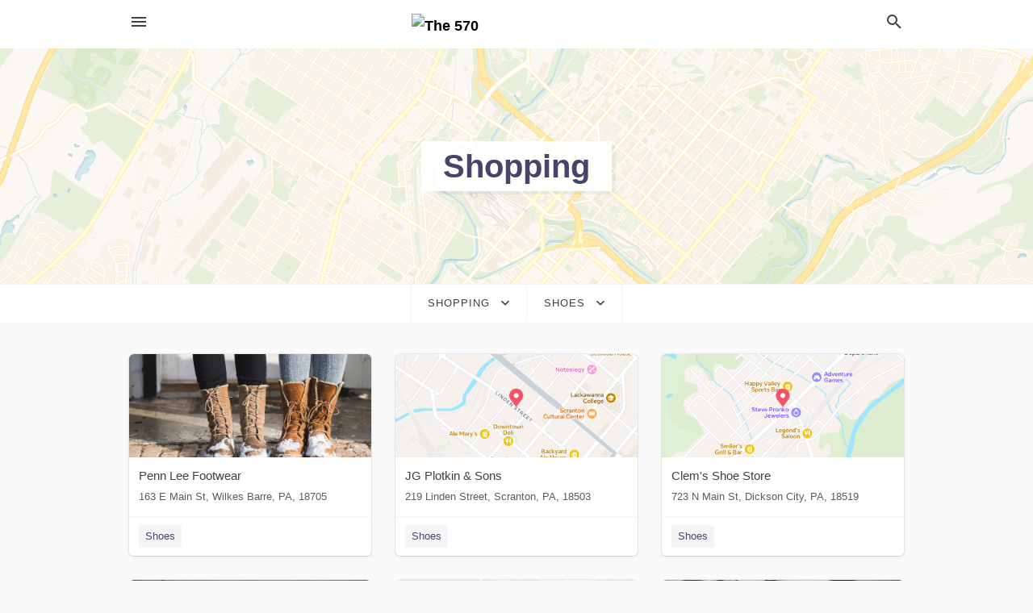

--- FILE ---
content_type: text/html; charset=utf-8
request_url: https://local.the570.com/categories/shopping/shoes
body_size: 17290
content:
<!DOCTYPE html>
<html lang="en" data-acm-directory="false">
  <head>
    <meta charset="utf-8">
    <meta name="viewport" content="initial-scale=1, width=device-width" />
    <!-- PWA Meta Tags -->
    <meta name="apple-mobile-web-app-capable" content="yes">
    <meta name="apple-mobile-web-app-status-bar-style" content="black-translucent">
    <meta name="apple-mobile-web-app-title" content="Shoes in Scranton - The 570">
    <link rel="apple-touch-icon" href="/directory-favicon.ico" />
    <!-- Primary Meta Tags -->
    <title>Shoes in Scranton - The 570</title>
    <meta name="title" content="Shoes in Scranton - The 570">
    <meta name="description" content="">
    <link rel="shortcut icon" href="/directory-favicon.ico" />
    <meta itemprop="image" content="">

    <!-- Open Graph / Facebook -->
    <meta property="og:url" content="https://local.the570.com/categories/shopping/shoes">
    <meta property="og:type" content="website">
    <meta property="og:title" content="Shoes in Scranton - The 570">
    <meta property="og:description" content="">
    <meta property="og:image" content="">

    <!-- Twitter -->
    <meta property="twitter:url" content="https://local.the570.com/categories/shopping/shoes">
    <meta property="twitter:title" content="Shoes in Scranton - The 570">
    <meta property="twitter:description" content="">
    <meta property="twitter:image" content="">
    <meta property="twitter:card" content="summary_large_image">


    <!-- Google Search Console -->
      <meta name="google-site-verification" content="zeCAoUJbDy132jh8vwUcDfY7xmuXye5u9yrbHtIoEBM" />


    <!-- Other Assets -->
      <link rel="stylesheet" href="https://unpkg.com/leaflet@1.6.0/dist/leaflet.css" integrity="sha512-xwE/Az9zrjBIphAcBb3F6JVqxf46+CDLwfLMHloNu6KEQCAWi6HcDUbeOfBIptF7tcCzusKFjFw2yuvEpDL9wQ==" crossorigin=""/>


    <!-- Google Analytics -->

    <link rel="stylesheet" media="screen" href="/assets/directory/index-625ebbc43c213a1a95e97871809bb1c7c764b7e3acf9db3a90d549597404474f.css" />

    <script>
//<![CDATA[

      const MESEARCH_KEY = "";

//]]>
</script>
      <script src="/assets/directory/resources/jquery.min-a4ef3f56a89b3569946388ef171b1858effcfc18c06695b3b9cab47996be4986.js"></script>
      <link rel="stylesheet" media="screen" href="/assets/directory/materialdesignicons.min-aafad1dc342d5f4be026ca0942dc89d427725af25326ef4881f30e8d40bffe7e.css" />
  </head>

  <body class="preload" data-theme="">


    <style>
      :root {
        --color-link-alt: #6772E5 !important;
      }
    </style>

    <div class="blocker-banner" id="blocker-banner" style="display: none;">
      <div class="blocker-banner-interior">
        <span class="icon mdi mdi-alert"></span>
        <div class="blocker-banner-title">We notice you're using an ad blocker.</div>
        <div class="blocker-banner-text">Since the purpose of this site is to display digital ads, please disable your ad blocker to prevent content from breaking.</div>
        <span class="close mdi mdi-close"></span>
      </div>
    </div>

    <div class="wrapper">
      <div class="header ">
  <div class="header-main">
    <div class="container ">
      <style>
  body {
    font-family: "Arial", sans-serif;
  }
</style>
<a class="logo" href=/ aria-label="Business logo clickable to go to the home page">
    <img src="https://assets.secure.ownlocal.com/img/logos/1419/original_logos.png?1522864094" alt="The 570">
</a>
<a class="mdi main-nav-item mdi-menu menu-container" aria-label="hamburger menu" aria-expanded="false" href="."></a>
<a class="mdi main-nav-item search-icon" style="right: 20px;left: auto;" href="." title="Search business collapsed">
  <svg class="magnify-icon" xmlns="http://www.w3.org/2000/svg" width="1em" height="1em" viewBox="0 0 24 24">
    <path fill="#404040" d="M9.5 3A6.5 6.5 0 0 1 16 9.5c0 1.61-.59 3.09-1.56 4.23l.27.27h.79l5 5l-1.5 1.5l-5-5v-.79l-.27-.27A6.52 6.52 0 0 1 9.5 16A6.5 6.5 0 0 1 3 9.5A6.5 6.5 0 0 1 9.5 3m0 2C7 5 5 7 5 9.5S7 14 9.5 14S14 12 14 9.5S12 5 9.5 5" />
  </svg>
  <svg class="ex-icon" xmlns="http://www.w3.org/2000/svg" width="1em" height="1em" viewBox="0 0 24 24">
    <path fill="#404040" d="M6.4 19L5 17.6l5.6-5.6L5 6.4L6.4 5l5.6 5.6L17.6 5L19 6.4L13.4 12l5.6 5.6l-1.4 1.4l-5.6-5.6z" />
  </svg>
</a>
<ul class="nav">
  <li><a href="/" aria-label="directory home"><span class="mdi mdi-home"></span><span>Directory Home</span></a></li>
  <li><a href="/shop-local" aria-label="shop local"><span class="mdi mdi-storefront"></span><span>Shop Local</span></a></li>
  <li>
    <li><a href="/ads" aria-label="printed ads"><span class="mdi mdi-newspaper"></span><span>Print Ads</span></a></li>
  <li><a href="/categories" aria-label="categories"><span class="mdi mdi-layers-outline"></span><span>Categories</span></a></li>
  <li>
    <a href="http://the570.com/"  aria-label="newspaper name">
      <span class="mdi mdi-home-outline"></span><span>The 570</span>
    </a>
  </li>
</ul>
<div class="header-search">
  <svg xmlns="http://www.w3.org/2000/svg" width="20px" height="20px" viewBox="0 2 25 25">
    <path fill="#404040" d="M9.5 3A6.5 6.5 0 0 1 16 9.5c0 1.61-.59 3.09-1.56 4.23l.27.27h.79l5 5l-1.5 1.5l-5-5v-.79l-.27-.27A6.52 6.52 0 0 1 9.5 16A6.5 6.5 0 0 1 3 9.5A6.5 6.5 0 0 1 9.5 3m0 2C7 5 5 7 5 9.5S7 14 9.5 14S14 12 14 9.5S12 5 9.5 5"></path>
  </svg>
    <form action="/businesses" accept-charset="UTF-8" method="get">
      <input class="search-box" autocomplete="off" type="text" placeholder="Search for businesses" name="q" value="" />
</form></div>

    </div>
  </div>
</div>


      <div class="page-hero">
  <div class="page-hero-inner">
    <h1><span class="highlight"><span>Shopping</span></h1>
  </div>
  <div id="map" class="page-map"></div>
</div>
<div class="subheader page-dropdowns">
  <ul>
    <li>
      <label><span>Shopping</span></label>
      <select name="category" id="category"><option data-link="/categories/agriculture" value="agriculture">Agriculture</option>
<option data-link="/categories/arts-and-entertainment" value="arts-and-entertainment">Arts &amp; Entertainment</option>
<option data-link="/categories/auto" value="auto">Auto</option>
<option data-link="/categories/beauty-and-wellness" value="beauty-and-wellness">Beauty &amp; Wellness</option>
<option data-link="/categories/communication" value="communication">Communication</option>
<option data-link="/categories/community" value="community">Community</option>
<option data-link="/categories/construction" value="construction">Construction</option>
<option data-link="/categories/education" value="education">Education</option>
<option data-link="/categories/finance" value="finance">Finance</option>
<option data-link="/categories/food-and-beverage" value="food-and-beverage">Food and Beverage</option>
<option data-link="/categories/house-and-home" value="house-and-home">House &amp; Home</option>
<option data-link="/categories/insurance" value="insurance">Insurance</option>
<option data-link="/categories/legal" value="legal">Legal</option>
<option data-link="/categories/manufacturing" value="manufacturing">Manufacturing</option>
<option data-link="/categories/medical" value="medical">Medical</option>
<option data-link="/categories/nightlife" value="nightlife">Nightlife</option>
<option data-link="/categories/pets-and-animals" value="pets-and-animals">Pets &amp; Animals</option>
<option data-link="/categories/philanthropy" value="philanthropy">Philanthropy</option>
<option data-link="/categories/photo-and-video" value="photo-and-video">Photo &amp; Video</option>
<option data-link="/categories/public-services" value="public-services">Public Services</option>
<option data-link="/categories/real-estate" value="real-estate">Real Estate</option>
<option data-link="/categories/recreation" value="recreation">Recreation</option>
<option data-link="/categories/religion" value="religion">Religion</option>
<option data-link="/categories/services" value="services">Services</option>
<option data-link="/categories/shop-local" value="shop-local">Shop Local</option>
<option data-link="/categories/shopping" selected="selected" value="shopping">Shopping</option>
<option data-link="/categories/technical" value="technical">Technical</option>
<option data-link="/categories/transportation" value="transportation">Transportation</option>
<option data-link="/categories/travel" value="travel">Travel</option>
<option data-link="/categories/utilities" value="utilities">Utilities</option></select>
    </li>
    <li>
      <label><span>Shoes</span></label>
      <select name="sub_category" id="sub_category"><option data-link="/categories/shopping" value="All Businesses">All Businesses</option>
<option disabled="disabled" value="0">----</option>
<option data-link="/categories/shopping/acrylic-store" value="acrylic-store">Acrylic Store</option>
<option data-link="/categories/shopping/adult-dvd-store" value="adult-dvd-store">Adult DVD Store</option>
<option data-link="/categories/shopping/adult-entertainment-store" value="adult-entertainment-store">Adult Entertainment Store</option>
<option data-link="/categories/shopping/african-goods-store" value="african-goods-store">African Goods Store</option>
<option data-link="/categories/shopping/air-compressor-supplier" value="air-compressor-supplier">Air Compressor Supplier</option>
<option data-link="/categories/shopping/air-conditioning-store" value="air-conditioning-store">Air Conditioning Store</option>
<option data-link="/categories/shopping/air-conditioning-system-supplier" value="air-conditioning-system-supplier">Air Conditioning System Supplier</option>
<option data-link="/categories/shopping/air-filter-supplier" value="air-filter-supplier">Air Filter Supplier</option>
<option data-link="/categories/shopping/airbrushing-supply-store" value="airbrushing-supply-store">Airbrushing Supply Store</option>
<option data-link="/categories/shopping/aircraft-supply-store" value="aircraft-supply-store">Aircraft Supply Store</option>
<option data-link="/categories/shopping/airsoft-supply-store" value="airsoft-supply-store">Airsoft Supply Store</option>
<option data-link="/categories/shopping/amish-furniture-store" value="amish-furniture-store">Amish Furniture Store</option>
<option data-link="/categories/shopping/ammunition-supplier" value="ammunition-supplier">Ammunition Supplier</option>
<option data-link="/categories/shopping/amusement-machine-supplier" value="amusement-machine-supplier">Amusement Machine Supplier</option>
<option data-link="/categories/shopping/animal-supplies" value="animal-supplies">Animal Supplies</option>
<option data-link="/categories/shopping/antique-furniture-store" value="antique-furniture-store">Antique Furniture Store</option>
<option data-link="/categories/shopping/antique-store" value="antique-store">Antique Store</option>
<option data-link="/categories/shopping/antiques" value="antiques">Antiques</option>
<option data-link="/categories/shopping/appliance-parts-supplier" value="appliance-parts-supplier">Appliance Parts Supplier</option>
<option data-link="/categories/shopping/appliance-store" value="appliance-store">Appliance Store</option>
<option data-link="/categories/shopping/appliance-stores" value="appliance-stores">Appliance Stores</option>
<option data-link="/categories/shopping/aquarium-shop" value="aquarium-shop">Aquarium Shop</option>
<option data-link="/categories/shopping/archery-store" value="archery-store">Archery Store</option>
<option data-link="/categories/shopping/architectural-salvage-store" value="architectural-salvage-store">Architectural Salvage Store</option>
<option data-link="/categories/shopping/army-&amp;-navy-surplus-shop" value="army-&amp;-navy-surplus-shop">Army &amp; Navy Surplus Shop</option>
<option data-link="/categories/shopping/aromatherapy-supply-store" value="aromatherapy-supply-store">Aromatherapy Supply Store</option>
<option data-link="/categories/shopping/art-supply-store" value="art-supply-store">Art Supply Store</option>
<option data-link="/categories/shopping/artificial-plant-supplier" value="artificial-plant-supplier">Artificial Plant Supplier</option>
<option data-link="/categories/shopping/asian-grocery-store" value="asian-grocery-store">Asian Grocery Store</option>
<option data-link="/categories/shopping/asian-household-goods-store" value="asian-household-goods-store">Asian Household Goods Store</option>
<option data-link="/categories/shopping/awning-supplier" value="awning-supplier">Awning Supplier</option>
<option data-link="/categories/shopping/baby-clothing-store" value="baby-clothing-store">Baby Clothing Store</option>
<option data-link="/categories/shopping/baby-store" value="baby-store">Baby Store</option>
<option data-link="/categories/shopping/bag-shop" value="bag-shop">Bag Shop</option>
<option data-link="/categories/shopping/bakery-equipment" value="bakery-equipment">Bakery Equipment</option>
<option data-link="/categories/shopping/baking-supply-store" value="baking-supply-store">Baking Supply Store</option>
<option data-link="/categories/shopping/balloon-store" value="balloon-store">Balloon Store</option>
<option data-link="/categories/shopping/banner-store" value="banner-store">Banner Store</option>
<option data-link="/categories/shopping/bar-stool-supplier" value="bar-stool-supplier">Bar Stool Supplier</option>
<option data-link="/categories/shopping/barber-supply-store" value="barber-supply-store">Barber Supply Store</option>
<option data-link="/categories/shopping/barrel-supplier" value="barrel-supplier">Barrel Supplier</option>
<option data-link="/categories/shopping/baseball-goods-store" value="baseball-goods-store">Baseball Goods Store</option>
<option data-link="/categories/shopping/basket-supplier" value="basket-supplier">Basket Supplier</option>
<option data-link="/categories/shopping/bathroom-supply-store" value="bathroom-supply-store">Bathroom Supply Store</option>
<option data-link="/categories/shopping/battery-store" value="battery-store">Battery Store</option>
<option data-link="/categories/shopping/battery-wholesaler" value="battery-wholesaler">Battery Wholesaler</option>
<option data-link="/categories/shopping/bazar" value="bazar">Bazar</option>
<option data-link="/categories/shopping/beach-clothing-store" value="beach-clothing-store">Beach Clothing Store</option>
<option data-link="/categories/shopping/beach-entertainment-shop" value="beach-entertainment-shop">Beach Entertainment Shop</option>
<option data-link="/categories/shopping/bead-store" value="bead-store">Bead Store</option>
<option data-link="/categories/shopping/bead-wholesaler" value="bead-wholesaler">Bead Wholesaler</option>
<option data-link="/categories/shopping/bearing-supplier" value="bearing-supplier">Bearing Supplier</option>
<option data-link="/categories/shopping/beauty-product-supplier" value="beauty-product-supplier">Beauty Product Supplier</option>
<option data-link="/categories/shopping/beauty-products-vending-machine" value="beauty-products-vending-machine">Beauty Products Vending Machine</option>
<option data-link="/categories/shopping/beauty-products-wholesaler" value="beauty-products-wholesaler">Beauty Products Wholesaler</option>
<option data-link="/categories/shopping/beauty-supply-store" value="beauty-supply-store">Beauty Supply Store</option>
<option data-link="/categories/shopping/bed-shop" value="bed-shop">Bed Shop</option>
<option data-link="/categories/shopping/bedding-store" value="bedding-store">Bedding Store</option>
<option data-link="/categories/shopping/bedroom-furniture-store" value="bedroom-furniture-store">Bedroom Furniture Store</option>
<option data-link="/categories/shopping/beds-and-mattresses" value="beds-and-mattresses">Beds and Mattresses</option>
<option data-link="/categories/shopping/beer-store" value="beer-store">Beer Store</option>
<option data-link="/categories/shopping/belt-shop" value="belt-shop">Belt Shop</option>
<option data-link="/categories/shopping/bicycle-wholesale" value="bicycle-wholesale">Bicycle Wholesale</option>
<option data-link="/categories/shopping/billiards-supply-store" value="billiards-supply-store">Billiards Supply Store</option>
<option data-link="/categories/shopping/bird-shop" value="bird-shop">Bird Shop</option>
<option data-link="/categories/shopping/boat-accessories-supplier" value="boat-accessories-supplier">Boat Accessories Supplier</option>
<option data-link="/categories/shopping/boat-cover-supplier" value="boat-cover-supplier">Boat Cover Supplier</option>
<option data-link="/categories/shopping/boiler-supplier" value="boiler-supplier">Boiler Supplier</option>
<option data-link="/categories/shopping/bonsai-plant-supplier" value="bonsai-plant-supplier">Bonsai Plant Supplier</option>
<option data-link="/categories/shopping/book-store" value="book-store">Book Store</option>
<option data-link="/categories/shopping/book-stores" value="book-stores">Book Stores</option>
<option data-link="/categories/shopping/books-wholesaler" value="books-wholesaler">Books Wholesaler</option>
<option data-link="/categories/shopping/boot-store" value="boot-store">Boot Store</option>
<option data-link="/categories/shopping/boots" value="boots">Boots</option>
<option data-link="/categories/shopping/boutique" value="boutique">Boutique</option>
<option data-link="/categories/shopping/bowling-supply-shop" value="bowling-supply-shop">Bowling Supply Shop</option>
<option data-link="/categories/shopping/brewing-supply-store" value="brewing-supply-store">Brewing Supply Store</option>
<option data-link="/categories/shopping/bridal-shop" value="bridal-shop">Bridal Shop</option>
<option data-link="/categories/shopping/bridal-stores" value="bridal-stores">Bridal Stores</option>
<option data-link="/categories/shopping/buddhist-supplies-store" value="buddhist-supplies-store">Buddhist Supplies Store</option>
<option data-link="/categories/shopping/building-materials-market" value="building-materials-market">Building Materials Market</option>
<option data-link="/categories/shopping/building-materials-store" value="building-materials-store">Building Materials Store</option>
<option data-link="/categories/shopping/butane-gas-supplier" value="butane-gas-supplier">Butane Gas Supplier</option>
<option data-link="/categories/shopping/butcher" value="butcher">Butcher</option>
<option data-link="/categories/shopping/butcher-shop" value="butcher-shop">Butcher Shop</option>
<option data-link="/categories/shopping/butsudan-store" value="butsudan-store">Butsudan Store</option>
<option data-link="/categories/shopping/cd-store" value="cd-store">CD Store</option>
<option data-link="/categories/shopping/cake-decorating-equipment-shop" value="cake-decorating-equipment-shop">Cake Decorating Equipment Shop</option>
<option data-link="/categories/shopping/camper-shell-supplier" value="camper-shell-supplier">Camper Shell Supplier</option>
<option data-link="/categories/shopping/camping-store" value="camping-store">Camping Store</option>
<option data-link="/categories/shopping/candle-store" value="candle-store">Candle Store</option>
<option data-link="/categories/shopping/candy-store" value="candy-store">Candy Store</option>
<option data-link="/categories/shopping/candy-stores" value="candy-stores">Candy Stores</option>
<option data-link="/categories/shopping/cane-furniture-store" value="cane-furniture-store">Cane Furniture Store</option>
<option data-link="/categories/shopping/cannabis-store" value="cannabis-store">Cannabis Store</option>
<option data-link="/categories/shopping/canoe-&amp;-kayak-store" value="canoe-&amp;-kayak-store">Canoe &amp; Kayak Store</option>
<option data-link="/categories/shopping/car-stereo-store" value="car-stereo-store">Car Stereo Store</option>
<option data-link="/categories/shopping/carpet-wholesaler" value="carpet-wholesaler">Carpet Wholesaler</option>
<option data-link="/categories/shopping/cell-phone-accessory-store" value="cell-phone-accessory-store">Cell Phone Accessory Store</option>
<option data-link="/categories/shopping/cell-phone-store" value="cell-phone-store">Cell Phone Store</option>
<option data-link="/categories/shopping/ceramics-wholesaler" value="ceramics-wholesaler">Ceramics Wholesaler</option>
<option data-link="/categories/shopping/cheese-shop" value="cheese-shop">Cheese Shop</option>
<option data-link="/categories/shopping/chemical-wholesaler" value="chemical-wholesaler">Chemical Wholesaler</option>
<option data-link="/categories/shopping/chicken-shop" value="chicken-shop">Chicken Shop</option>
<option data-link="/categories/shopping/childrens-clothing" value="childrens-clothing">Children&#39;s Clothing</option>
<option data-link="/categories/shopping/childrens-book-store" value="childrens-book-store">Childrens Book Store</option>
<option data-link="/categories/shopping/childrens-store" value="childrens-store">Childrens Store</option>
<option data-link="/categories/shopping/children%E2%80%99s-clothing-store" value="children’s-clothing-store">Children’s Clothing Store</option>
<option data-link="/categories/shopping/children%E2%80%99s-furniture-store" value="children’s-furniture-store">Children’s Furniture Store</option>
<option data-link="/categories/shopping/chinaware-store" value="chinaware-store">Chinaware Store</option>
<option data-link="/categories/shopping/chinese-supermarket" value="chinese-supermarket">Chinese Supermarket</option>
<option data-link="/categories/shopping/chocolate-shop" value="chocolate-shop">Chocolate Shop</option>
<option data-link="/categories/shopping/christian-book-store" value="christian-book-store">Christian Book Store</option>
<option data-link="/categories/shopping/christmas-market" value="christmas-market">Christmas Market</option>
<option data-link="/categories/shopping/christmas-store" value="christmas-store">Christmas Store</option>
<option data-link="/categories/shopping/church-supply-store" value="church-supply-store">Church Supply Store</option>
<option data-link="/categories/shopping/cigar-shop" value="cigar-shop">Cigar Shop</option>
<option data-link="/categories/shopping/cinema-equipment-supplier" value="cinema-equipment-supplier">Cinema Equipment Supplier</option>
<option data-link="/categories/shopping/cleaning-products-supplier" value="cleaning-products-supplier">Cleaning Products Supplier</option>
<option data-link="/categories/shopping/clothes-market" value="clothes-market">Clothes Market</option>
<option data-link="/categories/shopping/clothes-and-fabric-wholesaler" value="clothes-and-fabric-wholesaler">Clothes and Fabric Wholesaler</option>
<option data-link="/categories/shopping/clothing-accessories" value="clothing-accessories">Clothing Accessories</option>
<option data-link="/categories/shopping/clothing-store" value="clothing-store">Clothing Store</option>
<option data-link="/categories/shopping/clothing-supplier" value="clothing-supplier">Clothing Supplier</option>
<option data-link="/categories/shopping/clothing-wholesale-market-place" value="clothing-wholesale-market-place">Clothing Wholesale Market Place</option>
<option data-link="/categories/shopping/clothing-wholesaler" value="clothing-wholesaler">Clothing Wholesaler</option>
<option data-link="/categories/shopping/coat-wholesaler" value="coat-wholesaler">Coat Wholesaler</option>
<option data-link="/categories/shopping/coffee-machine-supplier" value="coffee-machine-supplier">Coffee Machine Supplier</option>
<option data-link="/categories/shopping/coffee-store" value="coffee-store">Coffee Store</option>
<option data-link="/categories/shopping/coffee-wholesaler" value="coffee-wholesaler">Coffee Wholesaler</option>
<option data-link="/categories/shopping/coffin-supplier" value="coffin-supplier">Coffin Supplier</option>
<option data-link="/categories/shopping/coin-dealer" value="coin-dealer">Coin Dealer</option>
<option data-link="/categories/shopping/coin-operated-laundry-equipment-supplier" value="coin-operated-laundry-equipment-supplier">Coin Operated Laundry Equipment Supplier</option>
<option data-link="/categories/shopping/collectibles-store" value="collectibles-store">Collectibles Store</option>
<option data-link="/categories/shopping/comic-book-store" value="comic-book-store">Comic Book Store</option>
<option data-link="/categories/shopping/commercial-refrigerator-supplier" value="commercial-refrigerator-supplier">Commercial Refrigerator Supplier</option>
<option data-link="/categories/shopping/computer-accessories-store" value="computer-accessories-store">Computer Accessories Store</option>
<option data-link="/categories/shopping/computer-desk-store" value="computer-desk-store">Computer Desk Store</option>
<option data-link="/categories/shopping/confectionery-wholesaler" value="confectionery-wholesaler">Confectionery Wholesaler</option>
<option data-link="/categories/shopping/consignment-shop" value="consignment-shop">Consignment Shop</option>
<option data-link="/categories/shopping/consignment-and-thrift-stores" value="consignment-and-thrift-stores">Consignment and Thrift Stores</option>
<option data-link="/categories/shopping/construction-equipment-supplier" value="construction-equipment-supplier">Construction Equipment Supplier</option>
<option data-link="/categories/shopping/construction-machine-dealer" value="construction-machine-dealer">Construction Machine Dealer</option>
<option data-link="/categories/shopping/construction-material-wholesaler" value="construction-material-wholesaler">Construction Material Wholesaler</option>
<option data-link="/categories/shopping/contact-lenses-supplier" value="contact-lenses-supplier">Contact Lenses Supplier</option>
<option data-link="/categories/shopping/container-supplier" value="container-supplier">Container Supplier</option>
<option data-link="/categories/shopping/containers-supplier" value="containers-supplier">Containers Supplier</option>
<option data-link="/categories/shopping/convenience-store" value="convenience-store">Convenience Store</option>
<option data-link="/categories/shopping/copper-supplier" value="copper-supplier">Copper Supplier</option>
<option data-link="/categories/shopping/copying-supply-store" value="copying-supply-store">Copying Supply Store</option>
<option data-link="/categories/shopping/corporate-gift-supplier" value="corporate-gift-supplier">Corporate Gift Supplier</option>
<option data-link="/categories/shopping/cosmetics-store" value="cosmetics-store">Cosmetics Store</option>
<option data-link="/categories/shopping/cosmetics-wholesaler" value="cosmetics-wholesaler">Cosmetics Wholesaler</option>
<option data-link="/categories/shopping/cosmetics-and-parfumes-supplier" value="cosmetics-and-parfumes-supplier">Cosmetics and Parfumes Supplier</option>
<option data-link="/categories/shopping/costume-jewelry-shop" value="costume-jewelry-shop">Costume Jewelry Shop</option>
<option data-link="/categories/shopping/costume-store" value="costume-store">Costume Store</option>
<option data-link="/categories/shopping/costumes" value="costumes">Costumes</option>
<option data-link="/categories/shopping/couture-store" value="couture-store">Couture Store</option>
<option data-link="/categories/shopping/covers-and-awnings" value="covers-and-awnings">Covers and Awnings</option>
<option data-link="/categories/shopping/craft-store" value="craft-store">Craft Store</option>
<option data-link="/categories/shopping/crane-dealer" value="crane-dealer">Crane Dealer</option>
<option data-link="/categories/shopping/cricket-shop" value="cricket-shop">Cricket Shop</option>
<option data-link="/categories/shopping/crushed-stone-supplier" value="crushed-stone-supplier">Crushed Stone Supplier</option>
<option data-link="/categories/shopping/cured-ham-store" value="cured-ham-store">Cured Ham Store</option>
<option data-link="/categories/shopping/cured-ham-warehouse" value="cured-ham-warehouse">Cured Ham Warehouse</option>
<option data-link="/categories/shopping/custom-t-shirt-store" value="custom-t-shirt-store">Custom T-shirt Store</option>
<option data-link="/categories/shopping/cutlery-store" value="cutlery-store">Cutlery Store</option>
<option data-link="/categories/shopping/dj-supply-store" value="dj-supply-store">DJ Supply Store</option>
<option data-link="/categories/shopping/dvd-store" value="dvd-store">DVD Store</option>
<option data-link="/categories/shopping/dance-store" value="dance-store">Dance Store</option>
<option data-link="/categories/shopping/dart-supply-store" value="dart-supply-store">Dart Supply Store</option>
<option data-link="/categories/shopping/decal-supplier" value="decal-supplier">Decal Supplier</option>
<option data-link="/categories/shopping/dental-supply-store" value="dental-supply-store">Dental Supply Store</option>
<option data-link="/categories/shopping/department-store" value="department-store">Department Store</option>
<option data-link="/categories/shopping/department-stores" value="department-stores">Department Stores</option>
<option data-link="/categories/shopping/diamond-buyer" value="diamond-buyer">Diamond Buyer</option>
<option data-link="/categories/shopping/diamond-dealer" value="diamond-dealer">Diamond Dealer</option>
<option data-link="/categories/shopping/dirt-supplier" value="dirt-supplier">Dirt Supplier</option>
<option data-link="/categories/shopping/discount-store" value="discount-store">Discount Store</option>
<option data-link="/categories/shopping/discount-supermarket" value="discount-supermarket">Discount Supermarket</option>
<option data-link="/categories/shopping/display-home-centre" value="display-home-centre">Display Home Centre</option>
<option data-link="/categories/shopping/disposable-tableware-supplier" value="disposable-tableware-supplier">Disposable Tableware Supplier</option>
<option data-link="/categories/shopping/dive-shop" value="dive-shop">Dive Shop</option>
<option data-link="/categories/shopping/do-it-yourself-shop" value="do-it-yourself-shop">Do-it-Yourself Shop</option>
<option data-link="/categories/shopping/doll-store" value="doll-store">Doll Store</option>
<option data-link="/categories/shopping/dollar-store" value="dollar-store">Dollar Store</option>
<option data-link="/categories/shopping/drafting-equipment-supplier" value="drafting-equipment-supplier">Drafting Equipment Supplier</option>
<option data-link="/categories/shopping/dress-store" value="dress-store">Dress Store</option>
<option data-link="/categories/shopping/dried-flower-shop" value="dried-flower-shop">Dried Flower Shop</option>
<option data-link="/categories/shopping/dried-seafood-store" value="dried-seafood-store">Dried Seafood Store</option>
<option data-link="/categories/shopping/drilling-equipment-supplier" value="drilling-equipment-supplier">Drilling Equipment Supplier</option>
<option data-link="/categories/shopping/drum-store" value="drum-store">Drum Store</option>
<option data-link="/categories/shopping/dry-fruit-store" value="dry-fruit-store">Dry Fruit Store</option>
<option data-link="/categories/shopping/dry-ice-supplier" value="dry-ice-supplier">Dry Ice Supplier</option>
<option data-link="/categories/shopping/dry-wall-supply-store" value="dry-wall-supply-store">Dry Wall Supply Store</option>
<option data-link="/categories/shopping/duty-free-store" value="duty-free-store">Duty Free Store</option>
<option data-link="/categories/shopping/dye-store" value="dye-store">Dye Store</option>
<option data-link="/categories/shopping/dynamometer-supplier" value="dynamometer-supplier">Dynamometer Supplier</option>
<option data-link="/categories/shopping/educational-supply-store" value="educational-supply-store">Educational Supply Store</option>
<option data-link="/categories/shopping/eftpos-equipment-supplier" value="eftpos-equipment-supplier">Eftpos Equipment Supplier</option>
<option data-link="/categories/shopping/electric-motor-store" value="electric-motor-store">Electric Motor Store</option>
<option data-link="/categories/shopping/electrical-appliance-wholesaler" value="electrical-appliance-wholesaler">Electrical Appliance Wholesaler</option>
<option data-link="/categories/shopping/electrical-equipment-supplier" value="electrical-equipment-supplier">Electrical Equipment Supplier</option>
<option data-link="/categories/shopping/electrical-supply-store" value="electrical-supply-store">Electrical Supply Store</option>
<option data-link="/categories/shopping/electrical-wholesaler" value="electrical-wholesaler">Electrical Wholesaler</option>
<option data-link="/categories/shopping/electronic-parts-supplier" value="electronic-parts-supplier">Electronic Parts Supplier</option>
<option data-link="/categories/shopping/electronic-stores" value="electronic-stores">Electronic Stores</option>
<option data-link="/categories/shopping/electronics-accessories-wholesaler" value="electronics-accessories-wholesaler">Electronics Accessories Wholesaler</option>
<option data-link="/categories/shopping/electronics-store" value="electronics-store">Electronics Store</option>
<option data-link="/categories/shopping/electronics-vending-machine" value="electronics-vending-machine">Electronics Vending Machine</option>
<option data-link="/categories/shopping/electronics-wholesaler" value="electronics-wholesaler">Electronics Wholesaler</option>
<option data-link="/categories/shopping/embroidery-shop" value="embroidery-shop">Embroidery Shop</option>
<option data-link="/categories/shopping/envelope-supplier" value="envelope-supplier">Envelope Supplier</option>
<option data-link="/categories/shopping/equestrian-store" value="equestrian-store">Equestrian Store</option>
<option data-link="/categories/shopping/equipment-supplier" value="equipment-supplier">Equipment Supplier</option>
<option data-link="/categories/shopping/exercise-equipment-store" value="exercise-equipment-store">Exercise Equipment Store</option>
<option data-link="/categories/shopping/eyewear" value="eyewear">Eyewear</option>
<option data-link="/categories/shopping/fabric-store" value="fabric-store">Fabric Store</option>
<option data-link="/categories/shopping/fabric-wholesaler" value="fabric-wholesaler">Fabric Wholesaler</option>
<option data-link="/categories/shopping/factory-equipment-supplier" value="factory-equipment-supplier">Factory Equipment Supplier</option>
<option data-link="/categories/shopping/farmers%E2%80%99-market" value="farmers’-market">Farmers’ Market</option>
<option data-link="/categories/shopping/fashion-accessories-store" value="fashion-accessories-store">Fashion Accessories Store</option>
<option data-link="/categories/shopping/fastener-supplier" value="fastener-supplier">Fastener Supplier</option>
<option data-link="/categories/shopping/fence-supply-store" value="fence-supply-store">Fence Supply Store</option>
<option data-link="/categories/shopping/feng-shui-shop" value="feng-shui-shop">Feng Shui Shop</option>
<option data-link="/categories/shopping/fiberglass-supplier" value="fiberglass-supplier">Fiberglass Supplier</option>
<option data-link="/categories/shopping/figurine-shop" value="figurine-shop">Figurine Shop</option>
<option data-link="/categories/shopping/fire-alarm-supplier" value="fire-alarm-supplier">Fire Alarm Supplier</option>
<option data-link="/categories/shopping/fire-department-equipment-supplier" value="fire-department-equipment-supplier">Fire Department Equipment Supplier</option>
<option data-link="/categories/shopping/fireplace-store" value="fireplace-store">Fireplace Store</option>
<option data-link="/categories/shopping/fireplaces" value="fireplaces">Fireplaces</option>
<option data-link="/categories/shopping/firewood-supplier" value="firewood-supplier">Firewood Supplier</option>
<option data-link="/categories/shopping/fireworks-store" value="fireworks-store">Fireworks Store</option>
<option data-link="/categories/shopping/fireworks-supplier" value="fireworks-supplier">Fireworks Supplier</option>
<option data-link="/categories/shopping/fish-store" value="fish-store">Fish Store</option>
<option data-link="/categories/shopping/fishing-store" value="fishing-store">Fishing Store</option>
<option data-link="/categories/shopping/fitness-equipment-wholesaler" value="fitness-equipment-wholesaler">Fitness Equipment Wholesaler</option>
<option data-link="/categories/shopping/fitted-furniture-supplier" value="fitted-furniture-supplier">Fitted Furniture Supplier</option>
<option data-link="/categories/shopping/flag-store" value="flag-store">Flag Store</option>
<option data-link="/categories/shopping/flamenco-dance-store" value="flamenco-dance-store">Flamenco Dance Store</option>
<option data-link="/categories/shopping/flea-market" value="flea-market">Flea Market</option>
<option data-link="/categories/shopping/flea-markets" value="flea-markets">Flea Markets</option>
<option data-link="/categories/shopping/flooring-and-carpet-stores" value="flooring-and-carpet-stores">Flooring and Carpet Stores</option>
<option data-link="/categories/shopping/florist" value="florist">Florist</option>
<option data-link="/categories/shopping/florists" value="florists">Florists</option>
<option data-link="/categories/shopping/flower-delivery" value="flower-delivery">Flower Delivery</option>
<option data-link="/categories/shopping/flower-market" value="flower-market">Flower Market</option>
<option data-link="/categories/shopping/foam-rubber-supplier" value="foam-rubber-supplier">Foam Rubber Supplier</option>
<option data-link="/categories/shopping/food-machinery-supplier" value="food-machinery-supplier">Food Machinery Supplier</option>
<option data-link="/categories/shopping/food-manufacturing-supply" value="food-manufacturing-supply">Food Manufacturing Supply</option>
<option data-link="/categories/shopping/food-markets" value="food-markets">Food Markets</option>
<option data-link="/categories/shopping/food-products-supplier" value="food-products-supplier">Food Products Supplier</option>
<option data-link="/categories/shopping/footwear-wholesaler" value="footwear-wholesaler">Footwear Wholesaler</option>
<option data-link="/categories/shopping/forklift-dealer" value="forklift-dealer">Forklift Dealer</option>
<option data-link="/categories/shopping/formal-wear" value="formal-wear">Formal Wear</option>
<option data-link="/categories/shopping/formal-wear-store" value="formal-wear-store">Formal Wear Store</option>
<option data-link="/categories/shopping/fresh-food-market" value="fresh-food-market">Fresh Food Market</option>
<option data-link="/categories/shopping/frozen-dessert-supplier" value="frozen-dessert-supplier">Frozen Dessert Supplier</option>
<option data-link="/categories/shopping/frozen-food-store" value="frozen-food-store">Frozen Food Store</option>
<option data-link="/categories/shopping/fruit-wholesaler" value="fruit-wholesaler">Fruit Wholesaler</option>
<option data-link="/categories/shopping/fruit-and-vegetable-store" value="fruit-and-vegetable-store">Fruit and Vegetable Store</option>
<option data-link="/categories/shopping/fruit-and-vegetable-wholesaler" value="fruit-and-vegetable-wholesaler">Fruit and Vegetable Wholesaler</option>
<option data-link="/categories/shopping/fruits-wholesaler" value="fruits-wholesaler">Fruits Wholesaler</option>
<option data-link="/categories/shopping/fuel-supplier" value="fuel-supplier">Fuel Supplier</option>
<option data-link="/categories/shopping/fur-coat-shop" value="fur-coat-shop">Fur Coat Shop</option>
<option data-link="/categories/shopping/furnace-parts-supplier" value="furnace-parts-supplier">Furnace Parts Supplier</option>
<option data-link="/categories/shopping/furnace-store" value="furnace-store">Furnace Store</option>
<option data-link="/categories/shopping/furniture" value="furniture">Furniture</option>
<option data-link="/categories/shopping/furniture-accessories" value="furniture-accessories">Furniture Accessories</option>
<option data-link="/categories/shopping/furniture-accessories-supplier" value="furniture-accessories-supplier">Furniture Accessories Supplier</option>
<option data-link="/categories/shopping/furniture-rental-service" value="furniture-rental-service">Furniture Rental Service</option>
<option data-link="/categories/shopping/furniture-store" value="furniture-store">Furniture Store</option>
<option data-link="/categories/shopping/furniture-wholesaler" value="furniture-wholesaler">Furniture Wholesaler</option>
<option data-link="/categories/shopping/futon-store" value="futon-store">Futon Store</option>
<option data-link="/categories/shopping/gps-supplier" value="gps-supplier">GPS Supplier</option>
<option data-link="/categories/shopping/game-store" value="game-store">Game Store</option>
<option data-link="/categories/shopping/game-and-toy-stores" value="game-and-toy-stores">Game and Toy Stores</option>
<option data-link="/categories/shopping/garden-building-supplier" value="garden-building-supplier">Garden Building Supplier</option>
<option data-link="/categories/shopping/garden-center" value="garden-center">Garden Center</option>
<option data-link="/categories/shopping/garden-furniture-shop" value="garden-furniture-shop">Garden Furniture Shop</option>
<option data-link="/categories/shopping/garden-machinery-supplier" value="garden-machinery-supplier">Garden Machinery Supplier</option>
<option data-link="/categories/shopping/gas-cylinders-supplier" value="gas-cylinders-supplier">Gas Cylinders Supplier</option>
<option data-link="/categories/shopping/gas-logs-supplier" value="gas-logs-supplier">Gas Logs Supplier</option>
<option data-link="/categories/shopping/gas-shop" value="gas-shop">Gas Shop</option>
<option data-link="/categories/shopping/general-store" value="general-store">General Store</option>
<option data-link="/categories/shopping/generator-shop" value="generator-shop">Generator Shop</option>
<option data-link="/categories/shopping/gift-basket-store" value="gift-basket-store">Gift Basket Store</option>
<option data-link="/categories/shopping/gift-shop" value="gift-shop">Gift Shop</option>
<option data-link="/categories/shopping/gift-shops" value="gift-shops">Gift Shops</option>
<option data-link="/categories/shopping/gift-wrap-store" value="gift-wrap-store">Gift Wrap Store</option>
<option data-link="/categories/shopping/glass-&amp;-mirror-shop" value="glass-&amp;-mirror-shop">Glass &amp; Mirror Shop</option>
<option data-link="/categories/shopping/glass-block-supplier" value="glass-block-supplier">Glass Block Supplier</option>
<option data-link="/categories/shopping/glass-merchant" value="glass-merchant">Glass Merchant</option>
<option data-link="/categories/shopping/glass-shop" value="glass-shop">Glass Shop</option>
<option data-link="/categories/shopping/glassware-store" value="glassware-store">Glassware Store</option>
<option data-link="/categories/shopping/glassware-wholesaler" value="glassware-wholesaler">Glassware Wholesaler</option>
<option data-link="/categories/shopping/gold-dealer" value="gold-dealer">Gold Dealer</option>
<option data-link="/categories/shopping/goldfish-store" value="goldfish-store">Goldfish Store</option>
<option data-link="/categories/shopping/golf-cart-dealer" value="golf-cart-dealer">Golf Cart Dealer</option>
<option data-link="/categories/shopping/gourmet-grocery-store" value="gourmet-grocery-store">Gourmet Grocery Store</option>
<option data-link="/categories/shopping/granite-supplier" value="granite-supplier">Granite Supplier</option>
<option data-link="/categories/shopping/greengrocer" value="greengrocer">Greengrocer</option>
<option data-link="/categories/shopping/greeting-card-shop" value="greeting-card-shop">Greeting Card Shop</option>
<option data-link="/categories/shopping/grill-store" value="grill-store">Grill Store</option>
<option data-link="/categories/shopping/grocery-store" value="grocery-store">Grocery Store</option>
<option data-link="/categories/shopping/grocery-stores" value="grocery-stores">Grocery Stores</option>
<option data-link="/categories/shopping/guitar-store" value="guitar-store">Guitar Store</option>
<option data-link="/categories/shopping/gun-shop" value="gun-shop">Gun Shop</option>
<option data-link="/categories/shopping/gypsum-product-supplier" value="gypsum-product-supplier">Gypsum Product Supplier</option>
<option data-link="/categories/shopping/haberdashery" value="haberdashery">Haberdashery</option>
<option data-link="/categories/shopping/hair-extensions-supplier" value="hair-extensions-supplier">Hair Extensions Supplier</option>
<option data-link="/categories/shopping/ham-shop" value="ham-shop">Ham Shop</option>
<option data-link="/categories/shopping/handbags-shop" value="handbags-shop">Handbags Shop</option>
<option data-link="/categories/shopping/handicraft" value="handicraft">Handicraft</option>
<option data-link="/categories/shopping/handicrafts-wholesaler" value="handicrafts-wholesaler">Handicrafts Wholesaler</option>
<option data-link="/categories/shopping/hardware-store" value="hardware-store">Hardware Store</option>
<option data-link="/categories/shopping/hardware-stores" value="hardware-stores">Hardware Stores</option>
<option data-link="/categories/shopping/hat-shop" value="hat-shop">Hat Shop</option>
<option data-link="/categories/shopping/haute-couture-fashion-house" value="haute-couture-fashion-house">Haute Couture Fashion House</option>
<option data-link="/categories/shopping/hawaiian-goods-store" value="hawaiian-goods-store">Hawaiian Goods Store</option>
<option data-link="/categories/shopping/health-food-store" value="health-food-store">Health Food Store</option>
<option data-link="/categories/shopping/health-and-beauty-shop" value="health-and-beauty-shop">Health and Beauty Shop</option>
<option data-link="/categories/shopping/heating-equipment-supplier" value="heating-equipment-supplier">Heating Equipment Supplier</option>
<option data-link="/categories/shopping/heating-oil-supplier" value="heating-oil-supplier">Heating Oil Supplier</option>
<option data-link="/categories/shopping/helium-gas-supplier" value="helium-gas-supplier">Helium Gas Supplier</option>
<option data-link="/categories/shopping/herb-shop" value="herb-shop">Herb Shop</option>
<option data-link="/categories/shopping/herbal-medicine-store" value="herbal-medicine-store">Herbal Medicine Store</option>
<option data-link="/categories/shopping/hobbies-and-crafts" value="hobbies-and-crafts">Hobbies and Crafts</option>
<option data-link="/categories/shopping/hobby-store" value="hobby-store">Hobby Store</option>
<option data-link="/categories/shopping/hockey-supply-store" value="hockey-supply-store">Hockey Supply Store</option>
<option data-link="/categories/shopping/home-audio-store" value="home-audio-store">Home Audio Store</option>
<option data-link="/categories/shopping/home-furnishings" value="home-furnishings">Home Furnishings</option>
<option data-link="/categories/shopping/home-goods-store" value="home-goods-store">Home Goods Store</option>
<option data-link="/categories/shopping/home-improvement-store" value="home-improvement-store">Home Improvement Store</option>
<option data-link="/categories/shopping/home-theater-store" value="home-theater-store">Home Theater Store</option>
<option data-link="/categories/shopping/homeopathic-pharmacy" value="homeopathic-pharmacy">Homeopathic Pharmacy</option>
<option data-link="/categories/shopping/hookah-store" value="hookah-store">Hookah Store</option>
<option data-link="/categories/shopping/horse-trailer-dealer" value="horse-trailer-dealer">Horse Trailer Dealer</option>
<option data-link="/categories/shopping/hose-supplier" value="hose-supplier">Hose Supplier</option>
<option data-link="/categories/shopping/hospital-equipment-and-supplies" value="hospital-equipment-and-supplies">Hospital Equipment and Supplies</option>
<option data-link="/categories/shopping/hot-tub-store" value="hot-tub-store">Hot Tub Store</option>
<option data-link="/categories/shopping/hot-water-system-supplier" value="hot-water-system-supplier">Hot Water System Supplier</option>
<option data-link="/categories/shopping/hotel-supply-store" value="hotel-supply-store">Hotel Supply Store</option>
<option data-link="/categories/shopping/household-chemicals-supplier" value="household-chemicals-supplier">Household Chemicals Supplier</option>
<option data-link="/categories/shopping/household-goods-wholesaler" value="household-goods-wholesaler">Household Goods Wholesaler</option>
<option data-link="/categories/shopping/hub-cap-supplier" value="hub-cap-supplier">Hub Cap Supplier</option>
<option data-link="/categories/shopping/hunting-store" value="hunting-store">Hunting Store</option>
<option data-link="/categories/shopping/hunting-and-fishing-store" value="hunting-and-fishing-store">Hunting and Fishing Store</option>
<option data-link="/categories/shopping/hydraulic-equipment-supplier" value="hydraulic-equipment-supplier">Hydraulic Equipment Supplier</option>
<option data-link="/categories/shopping/hydroponics-equipment-supplier" value="hydroponics-equipment-supplier">Hydroponics Equipment Supplier</option>
<option data-link="/categories/shopping/hygiene-articles-wholesaler" value="hygiene-articles-wholesaler">Hygiene Articles Wholesaler</option>
<option data-link="/categories/shopping/hypermarket" value="hypermarket">Hypermarket</option>
<option data-link="/categories/shopping/ice-cream-equipment-supplier" value="ice-cream-equipment-supplier">Ice Cream Equipment Supplier</option>
<option data-link="/categories/shopping/ice-supplier" value="ice-supplier">Ice Supplier</option>
<option data-link="/categories/shopping/incense-supplier" value="incense-supplier">Incense Supplier</option>
<option data-link="/categories/shopping/indian-grocery-store" value="indian-grocery-store">Indian Grocery Store</option>
<option data-link="/categories/shopping/industrial-chemicals-wholesaler" value="industrial-chemicals-wholesaler">Industrial Chemicals Wholesaler</option>
<option data-link="/categories/shopping/industrial-door-supplier" value="industrial-door-supplier">Industrial Door Supplier</option>
<option data-link="/categories/shopping/industrial-equipment-supplier" value="industrial-equipment-supplier">Industrial Equipment Supplier</option>
<option data-link="/categories/shopping/industrial-framework-supplier" value="industrial-framework-supplier">Industrial Framework Supplier</option>
<option data-link="/categories/shopping/industrial-gas-supplier" value="industrial-gas-supplier">Industrial Gas Supplier</option>
<option data-link="/categories/shopping/industrial-vacuum-equipment-supplier" value="industrial-vacuum-equipment-supplier">Industrial Vacuum Equipment Supplier</option>
<option data-link="/categories/shopping/insulation-materials-store" value="insulation-materials-store">Insulation Materials Store</option>
<option data-link="/categories/shopping/insulator-supplier" value="insulator-supplier">Insulator Supplier</option>
<option data-link="/categories/shopping/internet-shop" value="internet-shop">Internet Shop</option>
<option data-link="/categories/shopping/irish-goods-store" value="irish-goods-store">Irish Goods Store</option>
<option data-link="/categories/shopping/iron-ware-dealer" value="iron-ware-dealer">Iron Ware Dealer</option>
<option data-link="/categories/shopping/irrigation-equipment-supplier" value="irrigation-equipment-supplier">Irrigation Equipment Supplier</option>
<option data-link="/categories/shopping/italian-grocery-store" value="italian-grocery-store">Italian Grocery Store</option>
<option data-link="/categories/shopping/janitorial-equipment-supplier" value="janitorial-equipment-supplier">Janitorial Equipment Supplier</option>
<option data-link="/categories/shopping/japanese-cheap-sweets-shop" value="japanese-cheap-sweets-shop">Japanese Cheap Sweets Shop</option>
<option data-link="/categories/shopping/japanese-confectionary-shop" value="japanese-confectionary-shop">Japanese Confectionary Shop</option>
<option data-link="/categories/shopping/japanese-grocery-store" value="japanese-grocery-store">Japanese Grocery Store</option>
<option data-link="/categories/shopping/jeans-shop" value="jeans-shop">Jeans Shop</option>
<option data-link="/categories/shopping/jeweler" value="jeweler">Jeweler</option>
<option data-link="/categories/shopping/jewelry" value="jewelry">Jewelry</option>
<option data-link="/categories/shopping/jewelry-buyer" value="jewelry-buyer">Jewelry Buyer</option>
<option data-link="/categories/shopping/jewelry-equipment-supplier" value="jewelry-equipment-supplier">Jewelry Equipment Supplier</option>
<option data-link="/categories/shopping/jewelry-store" value="jewelry-store">Jewelry Store</option>
<option data-link="/categories/shopping/junk-dealer" value="junk-dealer">Junk Dealer</option>
<option data-link="/categories/shopping/junk-store" value="junk-store">Junk Store</option>
<option data-link="/categories/shopping/kerosene-supplier" value="kerosene-supplier">Kerosene Supplier</option>
<option data-link="/categories/shopping/kilt-shop-and-hire" value="kilt-shop-and-hire">Kilt Shop and Hire</option>
<option data-link="/categories/shopping/kimono-store" value="kimono-store">Kimono Store</option>
<option data-link="/categories/shopping/kiosk" value="kiosk">Kiosk</option>
<option data-link="/categories/shopping/kitchen-furniture-store" value="kitchen-furniture-store">Kitchen Furniture Store</option>
<option data-link="/categories/shopping/kitchen-supply-store" value="kitchen-supply-store">Kitchen Supply Store</option>
<option data-link="/categories/shopping/kite-shop" value="kite-shop">Kite Shop</option>
<option data-link="/categories/shopping/knife-store" value="knife-store">Knife Store</option>
<option data-link="/categories/shopping/knit-shop" value="knit-shop">Knit Shop</option>
<option data-link="/categories/shopping/korean-grocery-store" value="korean-grocery-store">Korean Grocery Store</option>
<option data-link="/categories/shopping/kosher-grocery-store" value="kosher-grocery-store">Kosher Grocery Store</option>
<option data-link="/categories/shopping/laboratory-equipment-supplier" value="laboratory-equipment-supplier">Laboratory Equipment Supplier</option>
<option data-link="/categories/shopping/ladder-supplier" value="ladder-supplier">Ladder Supplier</option>
<option data-link="/categories/shopping/laminating-equipment-supplier" value="laminating-equipment-supplier">Laminating Equipment Supplier</option>
<option data-link="/categories/shopping/lamp-shade-supplier" value="lamp-shade-supplier">Lamp Shade Supplier</option>
<option data-link="/categories/shopping/landscaping-supply-store" value="landscaping-supply-store">Landscaping Supply Store</option>
<option data-link="/categories/shopping/laser-equipment-supplier" value="laser-equipment-supplier">Laser Equipment Supplier</option>
<option data-link="/categories/shopping/law-book-store" value="law-book-store">Law Book Store</option>
<option data-link="/categories/shopping/lawn-irrigation-equipment-supplier" value="lawn-irrigation-equipment-supplier">Lawn Irrigation Equipment Supplier</option>
<option data-link="/categories/shopping/lawn-mower-store" value="lawn-mower-store">Lawn Mower Store</option>
<option data-link="/categories/shopping/lawn-and-garden-supplies" value="lawn-and-garden-supplies">Lawn and Garden Supplies</option>
<option data-link="/categories/shopping/leather-coats-store" value="leather-coats-store">Leather Coats Store</option>
<option data-link="/categories/shopping/leather-goods-store" value="leather-goods-store">Leather Goods Store</option>
<option data-link="/categories/shopping/leather-goods-supplier" value="leather-goods-supplier">Leather Goods Supplier</option>
<option data-link="/categories/shopping/leather-goods-wholesaler" value="leather-goods-wholesaler">Leather Goods Wholesaler</option>
<option data-link="/categories/shopping/leather-wholesaler" value="leather-wholesaler">Leather Wholesaler</option>
<option data-link="/categories/shopping/leather-and-luggage" value="leather-and-luggage">Leather and Luggage</option>
<option data-link="/categories/shopping/license-plate-frames-supplier" value="license-plate-frames-supplier">License Plate Frames Supplier</option>
<option data-link="/categories/shopping/light-bulb-supplier" value="light-bulb-supplier">Light Bulb Supplier</option>
<option data-link="/categories/shopping/lighting-store" value="lighting-store">Lighting Store</option>
<option data-link="/categories/shopping/lighting-wholesaler" value="lighting-wholesaler">Lighting Wholesaler</option>
<option data-link="/categories/shopping/linens-store" value="linens-store">Linens Store</option>
<option data-link="/categories/shopping/lingerie-store" value="lingerie-store">Lingerie Store</option>
<option data-link="/categories/shopping/lingerie-wholesaler" value="lingerie-wholesaler">Lingerie Wholesaler</option>
<option data-link="/categories/shopping/linoleum-store" value="linoleum-store">Linoleum Store</option>
<option data-link="/categories/shopping/liquor-store" value="liquor-store">Liquor Store</option>
<option data-link="/categories/shopping/liquor-stores" value="liquor-stores">Liquor Stores</option>
<option data-link="/categories/shopping/liquor-wholesaler" value="liquor-wholesaler">Liquor Wholesaler</option>
<option data-link="/categories/shopping/locks-supplier" value="locks-supplier">Locks Supplier</option>
<option data-link="/categories/shopping/lottery-retailer" value="lottery-retailer">Lottery Retailer</option>
<option data-link="/categories/shopping/lottery-shop" value="lottery-shop">Lottery Shop</option>
<option data-link="/categories/shopping/luggage-store" value="luggage-store">Luggage Store</option>
<option data-link="/categories/shopping/luggage-wholesaler" value="luggage-wholesaler">Luggage Wholesaler</option>
<option data-link="/categories/shopping/lumber-store" value="lumber-store">Lumber Store</option>
<option data-link="/categories/shopping/machine-knife-supplier" value="machine-knife-supplier">Machine Knife Supplier</option>
<option data-link="/categories/shopping/magazine-store" value="magazine-store">Magazine Store</option>
<option data-link="/categories/shopping/magic-store" value="magic-store">Magic Store</option>
<option data-link="/categories/shopping/mail-order" value="mail-order">Mail Order</option>
<option data-link="/categories/shopping/mailbox-supplier" value="mailbox-supplier">Mailbox Supplier</option>
<option data-link="/categories/shopping/mailing-machine-supplier" value="mailing-machine-supplier">Mailing Machine Supplier</option>
<option data-link="/categories/shopping/map-store" value="map-store">Map Store</option>
<option data-link="/categories/shopping/marble-supplier" value="marble-supplier">Marble Supplier</option>
<option data-link="/categories/shopping/marine-supply-store" value="marine-supply-store">Marine Supply Store</option>
<option data-link="/categories/shopping/market" value="market">Market</option>
<option data-link="/categories/shopping/martial-arts-supply-store" value="martial-arts-supply-store">Martial Arts Supply Store</option>
<option data-link="/categories/shopping/masonry-supply-store" value="masonry-supply-store">Masonry Supply Store</option>
<option data-link="/categories/shopping/massage-supply-store" value="massage-supply-store">Massage Supply Store</option>
<option data-link="/categories/shopping/material-handling-equipment-supplier" value="material-handling-equipment-supplier">Material Handling Equipment Supplier</option>
<option data-link="/categories/shopping/maternity-store" value="maternity-store">Maternity Store</option>
<option data-link="/categories/shopping/mattress-store" value="mattress-store">Mattress Store</option>
<option data-link="/categories/shopping/measuring-instruments-supplier" value="measuring-instruments-supplier">Measuring Instruments Supplier</option>
<option data-link="/categories/shopping/meat-products" value="meat-products">Meat Products</option>
<option data-link="/categories/shopping/meat-wholesaler" value="meat-wholesaler">Meat Wholesaler</option>
<option data-link="/categories/shopping/medical-book-store" value="medical-book-store">Medical Book Store</option>
<option data-link="/categories/shopping/medical-supply-store" value="medical-supply-store">Medical Supply Store</option>
<option data-link="/categories/shopping/men%E2%80%99s-clothing-store" value="men’s-clothing-store">Men’s Clothing Store</option>
<option data-link="/categories/shopping/metal-detecting-equipment-supplier" value="metal-detecting-equipment-supplier">Metal Detecting Equipment Supplier</option>
<option data-link="/categories/shopping/metal-industry-suppliers" value="metal-industry-suppliers">Metal Industry Suppliers</option>
<option data-link="/categories/shopping/metal-machinery-supplier" value="metal-machinery-supplier">Metal Machinery Supplier</option>
<option data-link="/categories/shopping/metal-supplier" value="metal-supplier">Metal Supplier</option>
<option data-link="/categories/shopping/metalware-dealer" value="metalware-dealer">Metalware Dealer</option>
<option data-link="/categories/shopping/metaphysical-supply-store" value="metaphysical-supply-store">Metaphysical Supply Store</option>
<option data-link="/categories/shopping/mexican-goods-store" value="mexican-goods-store">Mexican Goods Store</option>
<option data-link="/categories/shopping/mexican-grocery-store" value="mexican-grocery-store">Mexican Grocery Store</option>
<option data-link="/categories/shopping/mineral-water-wholesale" value="mineral-water-wholesale">Mineral Water Wholesale</option>
<option data-link="/categories/shopping/miniatures-store" value="miniatures-store">Miniatures Store</option>
<option data-link="/categories/shopping/mining-equipment" value="mining-equipment">Mining Equipment</option>
<option data-link="/categories/shopping/mirror-shop" value="mirror-shop">Mirror Shop</option>
<option data-link="/categories/shopping/mobile-home-dealer" value="mobile-home-dealer">Mobile Home Dealer</option>
<option data-link="/categories/shopping/mobile-home-supply-store" value="mobile-home-supply-store">Mobile Home Supply Store</option>
<option data-link="/categories/shopping/mobility-equipment-supplier" value="mobility-equipment-supplier">Mobility Equipment Supplier</option>
<option data-link="/categories/shopping/model-shop" value="model-shop">Model Shop</option>
<option data-link="/categories/shopping/model-train-store" value="model-train-store">Model Train Store</option>
<option data-link="/categories/shopping/modular-home-dealer" value="modular-home-dealer">Modular Home Dealer</option>
<option data-link="/categories/shopping/molding-supplier" value="molding-supplier">Molding Supplier</option>
<option data-link="/categories/shopping/motorcycle-parts-store" value="motorcycle-parts-store">Motorcycle Parts Store</option>
<option data-link="/categories/shopping/motorsports-store" value="motorsports-store">Motorsports Store</option>
<option data-link="/categories/shopping/movie-rental-kiosk" value="movie-rental-kiosk">Movie Rental Kiosk</option>
<option data-link="/categories/shopping/movie-rental-store" value="movie-rental-store">Movie Rental Store</option>
<option data-link="/categories/shopping/moving-supply-store" value="moving-supply-store">Moving Supply Store</option>
<option data-link="/categories/shopping/mulch-supplier" value="mulch-supplier">Mulch Supplier</option>
<option data-link="/categories/shopping/music-box-store" value="music-box-store">Music Box Store</option>
<option data-link="/categories/shopping/music-store" value="music-store">Music Store</option>
<option data-link="/categories/shopping/music-stores" value="music-stores">Music Stores</option>
<option data-link="/categories/shopping/musical-instrument-store" value="musical-instrument-store">Musical Instrument Store</option>
<option data-link="/categories/shopping/native-american-goods-store" value="native-american-goods-store">Native American Goods Store</option>
<option data-link="/categories/shopping/natural-foods-store" value="natural-foods-store">Natural Foods Store</option>
<option data-link="/categories/shopping/natural-gas-supplier" value="natural-gas-supplier">Natural Gas Supplier</option>
<option data-link="/categories/shopping/natural-stone-supplier" value="natural-stone-supplier">Natural Stone Supplier</option>
<option data-link="/categories/shopping/natural-stone-wholesaler" value="natural-stone-wholesaler">Natural Stone Wholesaler</option>
<option data-link="/categories/shopping/needlework-shop" value="needlework-shop">Needlework Shop</option>
<option data-link="/categories/shopping/neon-sign-shop" value="neon-sign-shop">Neon Sign Shop</option>
<option data-link="/categories/shopping/newsstand" value="newsstand">Newsstand</option>
<option data-link="/categories/shopping/night-market" value="night-market">Night Market</option>
<option data-link="/categories/shopping/notions-store" value="notions-store">Notions Store</option>
<option data-link="/categories/shopping/novelties-wholesaler" value="novelties-wholesaler">Novelties Wholesaler</option>
<option data-link="/categories/shopping/novelty-store" value="novelty-store">Novelty Store</option>
<option data-link="/categories/shopping/nut-store" value="nut-store">Nut Store</option>
<option data-link="/categories/shopping/office-accessories-wholesaler" value="office-accessories-wholesaler">Office Accessories Wholesaler</option>
<option data-link="/categories/shopping/office-equipment-supplier" value="office-equipment-supplier">Office Equipment Supplier</option>
<option data-link="/categories/shopping/office-furniture-store" value="office-furniture-store">Office Furniture Store</option>
<option data-link="/categories/shopping/office-supplies" value="office-supplies">Office Supplies</option>
<option data-link="/categories/shopping/office-supply-store" value="office-supply-store">Office Supply Store</option>
<option data-link="/categories/shopping/office-supply-wholesaler" value="office-supply-wholesaler">Office Supply Wholesaler</option>
<option data-link="/categories/shopping/oil-field-equipment-supplier" value="oil-field-equipment-supplier">Oil Field Equipment Supplier</option>
<option data-link="/categories/shopping/oil-store" value="oil-store">Oil Store</option>
<option data-link="/categories/shopping/oil-wholesaler" value="oil-wholesaler">Oil Wholesaler</option>
<option data-link="/categories/shopping/optical-wholesaler" value="optical-wholesaler">Optical Wholesaler</option>
<option data-link="/categories/shopping/organic-drug-store" value="organic-drug-store">Organic Drug Store</option>
<option data-link="/categories/shopping/organic-food-store" value="organic-food-store">Organic Food Store</option>
<option data-link="/categories/shopping/organic-shop" value="organic-shop">Organic Shop</option>
<option data-link="/categories/shopping/oriental-goods-store" value="oriental-goods-store">Oriental Goods Store</option>
<option data-link="/categories/shopping/oriental-medicine-store" value="oriental-medicine-store">Oriental Medicine Store</option>
<option data-link="/categories/shopping/oriental-rug-store" value="oriental-rug-store">Oriental Rug Store</option>
<option data-link="/categories/shopping/orthopedic-shoe-store" value="orthopedic-shoe-store">Orthopedic Shoe Store</option>
<option data-link="/categories/shopping/outboard-motor-store" value="outboard-motor-store">Outboard Motor Store</option>
<option data-link="/categories/shopping/outdoor-clothing-and-equipment-shop" value="outdoor-clothing-and-equipment-shop">Outdoor Clothing and Equipment Shop</option>
<option data-link="/categories/shopping/outdoor-furniture-store" value="outdoor-furniture-store">Outdoor Furniture Store</option>
<option data-link="/categories/shopping/outdoor-sports-store" value="outdoor-sports-store">Outdoor Sports Store</option>
<option data-link="/categories/shopping/outerwear-store" value="outerwear-store">Outerwear Store</option>
<option data-link="/categories/shopping/outlet-mall" value="outlet-mall">Outlet Mall</option>
<option data-link="/categories/shopping/outlet-store" value="outlet-store">Outlet Store</option>
<option data-link="/categories/shopping/oxygen-equipment-supplier" value="oxygen-equipment-supplier">Oxygen Equipment Supplier</option>
<option data-link="/categories/shopping/oyster-supplier" value="oyster-supplier">Oyster Supplier</option>
<option data-link="/categories/shopping/pvc-windows-supplier" value="pvc-windows-supplier">PVC Windows Supplier</option>
<option data-link="/categories/shopping/packaging-supply-store" value="packaging-supply-store">Packaging Supply Store</option>
<option data-link="/categories/shopping/paint-store" value="paint-store">Paint Store</option>
<option data-link="/categories/shopping/paintball-store" value="paintball-store">Paintball Store</option>
<option data-link="/categories/shopping/painting-supplies" value="painting-supplies">Painting Supplies</option>
<option data-link="/categories/shopping/paintings-store" value="paintings-store">Paintings Store</option>
<option data-link="/categories/shopping/pallet-supplier" value="pallet-supplier">Pallet Supplier</option>
<option data-link="/categories/shopping/paper-bag-supplier" value="paper-bag-supplier">Paper Bag Supplier</option>
<option data-link="/categories/shopping/paper-shredding-machine-supplier" value="paper-shredding-machine-supplier">Paper Shredding Machine Supplier</option>
<option data-link="/categories/shopping/paper-store" value="paper-store">Paper Store</option>
<option data-link="/categories/shopping/party-store" value="party-store">Party Store</option>
<option data-link="/categories/shopping/party-supplies" value="party-supplies">Party Supplies</option>
<option data-link="/categories/shopping/pawn-shop" value="pawn-shop">Pawn Shop</option>
<option data-link="/categories/shopping/pawn-shops" value="pawn-shops">Pawn Shops</option>
<option data-link="/categories/shopping/pen-store" value="pen-store">Pen Store</option>
<option data-link="/categories/shopping/perfume-store" value="perfume-store">Perfume Store</option>
<option data-link="/categories/shopping/pharmaceutical-products-wholesaler" value="pharmaceutical-products-wholesaler">Pharmaceutical Products Wholesaler</option>
<option data-link="/categories/shopping/pharmacy" value="pharmacy">Pharmacy</option>
<option data-link="/categories/shopping/photocopiers-supplier" value="photocopiers-supplier">Photocopiers Supplier</option>
<option data-link="/categories/shopping/photography-supplies" value="photography-supplies">Photography Supplies</option>
<option data-link="/categories/shopping/physiotherapy-equip-supplier" value="physiotherapy-equip-supplier">Physiotherapy Equip Supplier</option>
<option data-link="/categories/shopping/piano-store" value="piano-store">Piano Store</option>
<option data-link="/categories/shopping/picture-frame-shop" value="picture-frame-shop">Picture Frame Shop</option>
<option data-link="/categories/shopping/pinatas-supplier" value="pinatas-supplier">Pinatas Supplier</option>
<option data-link="/categories/shopping/pinball-machine-supplier" value="pinball-machine-supplier">Pinball Machine Supplier</option>
<option data-link="/categories/shopping/pine-furniture-shop" value="pine-furniture-shop">Pine Furniture Shop</option>
<option data-link="/categories/shopping/pipe-supplier" value="pipe-supplier">Pipe Supplier</option>
<option data-link="/categories/shopping/plant-nursery" value="plant-nursery">Plant Nursery</option>
<option data-link="/categories/shopping/plastic-bag-supplier" value="plastic-bag-supplier">Plastic Bag Supplier</option>
<option data-link="/categories/shopping/plastic-bags-wholesaler" value="plastic-bags-wholesaler">Plastic Bags Wholesaler</option>
<option data-link="/categories/shopping/plastic-products-supplier" value="plastic-products-supplier">Plastic Products Supplier</option>
<option data-link="/categories/shopping/plastic-wholesaler" value="plastic-wholesaler">Plastic Wholesaler</option>
<option data-link="/categories/shopping/playground-equipment-supplier" value="playground-equipment-supplier">Playground Equipment Supplier</option>
<option data-link="/categories/shopping/plumbing-supplies" value="plumbing-supplies">Plumbing Supplies</option>
<option data-link="/categories/shopping/plumbing-supply-store" value="plumbing-supply-store">Plumbing Supply Store</option>
<option data-link="/categories/shopping/plus-size-clothing-store" value="plus-size-clothing-store">Plus Size Clothing Store</option>
<option data-link="/categories/shopping/plywood-supplier" value="plywood-supplier">Plywood Supplier</option>
<option data-link="/categories/shopping/pneumatic-tools-supplier" value="pneumatic-tools-supplier">Pneumatic Tools Supplier</option>
<option data-link="/categories/shopping/police-supply-store" value="police-supply-store">Police Supply Store</option>
<option data-link="/categories/shopping/pond-fish-supplier" value="pond-fish-supplier">Pond Fish Supplier</option>
<option data-link="/categories/shopping/pond-supply-store" value="pond-supply-store">Pond Supply Store</option>
<option data-link="/categories/shopping/popcorn-store" value="popcorn-store">Popcorn Store</option>
<option data-link="/categories/shopping/poster-store" value="poster-store">Poster Store</option>
<option data-link="/categories/shopping/pottery-store" value="pottery-store">Pottery Store</option>
<option data-link="/categories/shopping/poultry-store" value="poultry-store">Poultry Store</option>
<option data-link="/categories/shopping/power-plant-equipment-supplier" value="power-plant-equipment-supplier">Power Plant Equipment Supplier</option>
<option data-link="/categories/shopping/print-shop" value="print-shop">Print Shop</option>
<option data-link="/categories/shopping/printer-ink-refill-store" value="printer-ink-refill-store">Printer Ink Refill Store</option>
<option data-link="/categories/shopping/printing-equipment-supplier" value="printing-equipment-supplier">Printing Equipment Supplier</option>
<option data-link="/categories/shopping/printing-equipment-and-supplies" value="printing-equipment-and-supplies">Printing Equipment and Supplies</option>
<option data-link="/categories/shopping/produce-market" value="produce-market">Produce Market</option>
<option data-link="/categories/shopping/produce-wholesaler" value="produce-wholesaler">Produce Wholesaler</option>
<option data-link="/categories/shopping/promotional-products-supplier" value="promotional-products-supplier">Promotional Products Supplier</option>
<option data-link="/categories/shopping/propane-supplier" value="propane-supplier">Propane Supplier</option>
<option data-link="/categories/shopping/propeller-shop" value="propeller-shop">Propeller Shop</option>
<option data-link="/categories/shopping/protective-clothing-supplier" value="protective-clothing-supplier">Protective Clothing Supplier</option>
<option data-link="/categories/shopping/pump-supplier" value="pump-supplier">Pump Supplier</option>
<option data-link="/categories/shopping/qing-fang-market-place" value="qing-fang-market-place">Qing Fang Market Place</option>
<option data-link="/categories/shopping/quilt-shop" value="quilt-shop">Quilt Shop</option>
<option data-link="/categories/shopping/radiator-shop" value="radiator-shop">Radiator Shop</option>
<option data-link="/categories/shopping/railroad-equipment-supplier" value="railroad-equipment-supplier">Railroad Equipment Supplier</option>
<option data-link="/categories/shopping/railroad-ties-supplier" value="railroad-ties-supplier">Railroad Ties Supplier</option>
<option data-link="/categories/shopping/rainwater-tank-supplier" value="rainwater-tank-supplier">Rainwater Tank Supplier</option>
<option data-link="/categories/shopping/rare-book-store" value="rare-book-store">Rare Book Store</option>
<option data-link="/categories/shopping/ready-mix-concrete-supplier" value="ready-mix-concrete-supplier">Ready Mix Concrete Supplier</option>
<option data-link="/categories/shopping/record-store" value="record-store">Record Store</option>
<option data-link="/categories/shopping/refrigerator-store" value="refrigerator-store">Refrigerator Store</option>
<option data-link="/categories/shopping/religious-book-store" value="religious-book-store">Religious Book Store</option>
<option data-link="/categories/shopping/religious-goods-store" value="religious-goods-store">Religious Goods Store</option>
<option data-link="/categories/shopping/restaurant-supply-store" value="restaurant-supply-store">Restaurant Supply Store</option>
<option data-link="/categories/shopping/retail-clothing" value="retail-clothing">Retail Clothing</option>
<option data-link="/categories/shopping/retail-stores" value="retail-stores">Retail Stores</option>
<option data-link="/categories/shopping/retaining-wall-supplier" value="retaining-wall-supplier">Retaining Wall Supplier</option>
<option data-link="/categories/shopping/rice-shop" value="rice-shop">Rice Shop</option>
<option data-link="/categories/shopping/rice-wholesaler" value="rice-wholesaler">Rice Wholesaler</option>
<option data-link="/categories/shopping/rock-shop" value="rock-shop">Rock Shop</option>
<option data-link="/categories/shopping/rolled-metal-products-supplier" value="rolled-metal-products-supplier">Rolled Metal Products Supplier</option>
<option data-link="/categories/shopping/roofing-supply-store" value="roofing-supply-store">Roofing Supply Store</option>
<option data-link="/categories/shopping/rubber-products-supplier" value="rubber-products-supplier">Rubber Products Supplier</option>
<option data-link="/categories/shopping/rubber-stamp-store" value="rubber-stamp-store">Rubber Stamp Store</option>
<option data-link="/categories/shopping/rug-store" value="rug-store">Rug Store</option>
<option data-link="/categories/shopping/rugby-store" value="rugby-store">Rugby Store</option>
<option data-link="/categories/shopping/running-store" value="running-store">Running Store</option>
<option data-link="/categories/shopping/rustic-furniture-store" value="rustic-furniture-store">Rustic Furniture Store</option>
<option data-link="/categories/shopping/saddlery" value="saddlery">Saddlery</option>
<option data-link="/categories/shopping/safe-&amp;-vault-shop" value="safe-&amp;-vault-shop">Safe &amp; Vault Shop</option>
<option data-link="/categories/shopping/safety-equipment-supplier" value="safety-equipment-supplier">Safety Equipment Supplier</option>
<option data-link="/categories/shopping/salvage-dealer" value="salvage-dealer">Salvage Dealer</option>
<option data-link="/categories/shopping/sand-&amp;-gravel-supplier" value="sand-&amp;-gravel-supplier">Sand &amp; Gravel Supplier</option>
<option data-link="/categories/shopping/sauna-store" value="sauna-store">Sauna Store</option>
<option data-link="/categories/shopping/scale-supplier" value="scale-supplier">Scale Supplier</option>
<option data-link="/categories/shopping/school-supply-store" value="school-supply-store">School Supply Store</option>
<option data-link="/categories/shopping/scientific-equipment-supplier" value="scientific-equipment-supplier">Scientific Equipment Supplier</option>
<option data-link="/categories/shopping/scrap-metal-dealer" value="scrap-metal-dealer">Scrap Metal Dealer</option>
<option data-link="/categories/shopping/scrapbooking-store" value="scrapbooking-store">Scrapbooking Store</option>
<option data-link="/categories/shopping/screen-printing-supply-store" value="screen-printing-supply-store">Screen Printing Supply Store</option>
<option data-link="/categories/shopping/screen-store" value="screen-store">Screen Store</option>
<option data-link="/categories/shopping/screw-supplier" value="screw-supplier">Screw Supplier</option>
<option data-link="/categories/shopping/seafood-market" value="seafood-market">Seafood Market</option>
<option data-link="/categories/shopping/seafood-wholesaler" value="seafood-wholesaler">Seafood Wholesaler</option>
<option data-link="/categories/shopping/seal-shop" value="seal-shop">Seal Shop</option>
<option data-link="/categories/shopping/seasonal-goods-store" value="seasonal-goods-store">Seasonal Goods Store</option>
<option data-link="/categories/shopping/second-hand-store" value="second-hand-store">Second Hand Store</option>
<option data-link="/categories/shopping/security-system-supplier" value="security-system-supplier">Security System Supplier</option>
<option data-link="/categories/shopping/seed-supplier" value="seed-supplier">Seed Supplier</option>
<option data-link="/categories/shopping/semi-conductor-supplier" value="semi-conductor-supplier">Semi Conductor Supplier</option>
<option data-link="/categories/shopping/sewing-machine-store" value="sewing-machine-store">Sewing Machine Store</option>
<option data-link="/categories/shopping/sewing-shop" value="sewing-shop">Sewing Shop</option>
<option data-link="/categories/shopping/sheepskin-coat-store" value="sheepskin-coat-store">Sheepskin Coat Store</option>
<option data-link="/categories/shopping/sheepskin-and-wool-products-supplier" value="sheepskin-and-wool-products-supplier">Sheepskin and Wool Products Supplier</option>
<option data-link="/categories/shopping/sheet-music-store" value="sheet-music-store">Sheet Music Store</option>
<option data-link="/categories/shopping/shelving-store" value="shelving-store">Shelving Store</option>
<option data-link="/categories/shopping/shoe-store" value="shoe-store">Shoe Store</option>
<option data-link="/categories/shopping/shoes" selected="selected" value="shoes">Shoes</option>
<option data-link="/categories/shopping/shopping-mall" value="shopping-mall">Shopping Mall</option>
<option data-link="/categories/shopping/shopping-malls" value="shopping-malls">Shopping Malls</option>
<option data-link="/categories/shopping/sign-shop" value="sign-shop">Sign Shop</option>
<option data-link="/categories/shopping/silk-plant-shop" value="silk-plant-shop">Silk Plant Shop</option>
<option data-link="/categories/shopping/silk-store" value="silk-store">Silk Store</option>
<option data-link="/categories/shopping/skate-shop" value="skate-shop">Skate Shop</option>
<option data-link="/categories/shopping/skateboard-shop" value="skateboard-shop">Skateboard Shop</option>
<option data-link="/categories/shopping/ski-shop" value="ski-shop">Ski Shop</option>
<option data-link="/categories/shopping/skin-care-products-vending-machine" value="skin-care-products-vending-machine">Skin Care Products Vending Machine</option>
<option data-link="/categories/shopping/snowboard-shop" value="snowboard-shop">Snowboard Shop</option>
<option data-link="/categories/shopping/soccer-store" value="soccer-store">Soccer Store</option>
<option data-link="/categories/shopping/sod-supplier" value="sod-supplier">Sod Supplier</option>
<option data-link="/categories/shopping/sofa-store" value="sofa-store">Sofa Store</option>
<option data-link="/categories/shopping/solar-energy-equipment-supplier" value="solar-energy-equipment-supplier">Solar Energy Equipment Supplier</option>
<option data-link="/categories/shopping/solar-hot-water-system-supplier" value="solar-hot-water-system-supplier">Solar Hot Water System Supplier</option>
<option data-link="/categories/shopping/souvenir-store" value="souvenir-store">Souvenir Store</option>
<option data-link="/categories/shopping/spice-store" value="spice-store">Spice Store</option>
<option data-link="/categories/shopping/spices-wholesalers" value="spices-wholesalers">Spices Wholesalers</option>
<option data-link="/categories/shopping/sporting-goods-store" value="sporting-goods-store">Sporting Goods Store</option>
<option data-link="/categories/shopping/sporting-goods-stores" value="sporting-goods-stores">Sporting Goods Stores</option>
<option data-link="/categories/shopping/sports-accessories-wholesaler" value="sports-accessories-wholesaler">Sports Accessories Wholesaler</option>
<option data-link="/categories/shopping/sports-card-store" value="sports-card-store">Sports Card Store</option>
<option data-link="/categories/shopping/sports-memorabilia-store" value="sports-memorabilia-store">Sports Memorabilia Store</option>
<option data-link="/categories/shopping/sports-nutrition-store" value="sports-nutrition-store">Sports Nutrition Store</option>
<option data-link="/categories/shopping/sportswear-store" value="sportswear-store">Sportswear Store</option>
<option data-link="/categories/shopping/stamp-shop" value="stamp-shop">Stamp Shop</option>
<option data-link="/categories/shopping/state-liquor-store" value="state-liquor-store">State Liquor Store</option>
<option data-link="/categories/shopping/stationery-store" value="stationery-store">Stationery Store</option>
<option data-link="/categories/shopping/stationery-wholesaler" value="stationery-wholesaler">Stationery Wholesaler</option>
<option data-link="/categories/shopping/statuary" value="statuary">Statuary</option>
<option data-link="/categories/shopping/steel-distributor" value="steel-distributor">Steel Distributor</option>
<option data-link="/categories/shopping/steel-drum-supplier" value="steel-drum-supplier">Steel Drum Supplier</option>
<option data-link="/categories/shopping/stone-supplier" value="stone-supplier">Stone Supplier</option>
<option data-link="/categories/shopping/store-equipment-supplier" value="store-equipment-supplier">Store Equipment Supplier</option>
<option data-link="/categories/shopping/sunglasses-store" value="sunglasses-store">Sunglasses Store</option>
<option data-link="/categories/shopping/supermarket" value="supermarket">Supermarket</option>
<option data-link="/categories/shopping/surf-shop" value="surf-shop">Surf Shop</option>
<option data-link="/categories/shopping/surgical-products-wholesaler" value="surgical-products-wholesaler">Surgical Products Wholesaler</option>
<option data-link="/categories/shopping/surgical-supply-store" value="surgical-supply-store">Surgical Supply Store</option>
<option data-link="/categories/shopping/surplus-store" value="surplus-store">Surplus Store</option>
<option data-link="/categories/shopping/swimming-pool-supply-store" value="swimming-pool-supply-store">Swimming Pool Supply Store</option>
<option data-link="/categories/shopping/swimwear-store" value="swimwear-store">Swimwear Store</option>
<option data-link="/categories/shopping/t-shirt-store" value="t-shirt-store">T-shirt Store</option>
<option data-link="/categories/shopping/table-tennis-supply-store" value="table-tennis-supply-store">Table Tennis Supply Store</option>
<option data-link="/categories/shopping/tack-shop" value="tack-shop">Tack Shop</option>
<option data-link="/categories/shopping/tatami-store" value="tatami-store">Tatami Store</option>
<option data-link="/categories/shopping/tea-market-place" value="tea-market-place">Tea Market Place</option>
<option data-link="/categories/shopping/tea-store" value="tea-store">Tea Store</option>
<option data-link="/categories/shopping/tea-wholesaler" value="tea-wholesaler">Tea Wholesaler</option>
<option data-link="/categories/shopping/telecommunications-equipment-supplier" value="telecommunications-equipment-supplier">Telecommunications Equipment Supplier</option>
<option data-link="/categories/shopping/telescope-store" value="telescope-store">Telescope Store</option>
<option data-link="/categories/shopping/tennis-store" value="tennis-store">Tennis Store</option>
<option data-link="/categories/shopping/textile-exporter" value="textile-exporter">Textile Exporter</option>
<option data-link="/categories/shopping/theater-supply-store" value="theater-supply-store">Theater Supply Store</option>
<option data-link="/categories/shopping/theatrical-costume-supplier" value="theatrical-costume-supplier">Theatrical Costume Supplier</option>
<option data-link="/categories/shopping/thread-supplier" value="thread-supplier">Thread Supplier</option>
<option data-link="/categories/shopping/threads-and-yarns-wholesaler" value="threads-and-yarns-wholesaler">Threads and Yarns Wholesaler</option>
<option data-link="/categories/shopping/thrift-store" value="thrift-store">Thrift Store</option>
<option data-link="/categories/shopping/tile-store" value="tile-store">Tile Store</option>
<option data-link="/categories/shopping/tire-shop" value="tire-shop">Tire Shop</option>
<option data-link="/categories/shopping/tobacco-shop" value="tobacco-shop">Tobacco Shop</option>
<option data-link="/categories/shopping/tobacco-stores" value="tobacco-stores">Tobacco Stores</option>
<option data-link="/categories/shopping/tobacco-supplier" value="tobacco-supplier">Tobacco Supplier</option>
<option data-link="/categories/shopping/tofu-shop" value="tofu-shop">Tofu Shop</option>
<option data-link="/categories/shopping/toiletries-store" value="toiletries-store">Toiletries Store</option>
<option data-link="/categories/shopping/toner-cartridge-supplier" value="toner-cartridge-supplier">Toner Cartridge Supplier</option>
<option data-link="/categories/shopping/tool-store" value="tool-store">Tool Store</option>
<option data-link="/categories/shopping/tool-wholesaler" value="tool-wholesaler">Tool Wholesaler</option>
<option data-link="/categories/shopping/topsoil-supplier" value="topsoil-supplier">Topsoil Supplier</option>
<option data-link="/categories/shopping/toy-store" value="toy-store">Toy Store</option>
<option data-link="/categories/shopping/trading-card-store" value="trading-card-store">Trading Card Store</option>
<option data-link="/categories/shopping/traditional-market" value="traditional-market">Traditional Market</option>
<option data-link="/categories/shopping/trailer-hitch-supplier" value="trailer-hitch-supplier">Trailer Hitch Supplier</option>
<option data-link="/categories/shopping/trailer-supply-store" value="trailer-supply-store">Trailer Supply Store</option>
<option data-link="/categories/shopping/trophy-shop" value="trophy-shop">Trophy Shop</option>
<option data-link="/categories/shopping/turf-supplier" value="turf-supplier">Turf Supplier</option>
<option data-link="/categories/shopping/tuxedo-shop" value="tuxedo-shop">Tuxedo Shop</option>
<option data-link="/categories/shopping/typewriter-supplier" value="typewriter-supplier">Typewriter Supplier</option>
<option data-link="/categories/shopping/underwear-store" value="underwear-store">Underwear Store</option>
<option data-link="/categories/shopping/unfinished-furniture-store" value="unfinished-furniture-store">Unfinished Furniture Store</option>
<option data-link="/categories/shopping/uniform-store" value="uniform-store">Uniform Store</option>
<option data-link="/categories/shopping/upholstery-shop" value="upholstery-shop">Upholstery Shop</option>
<option data-link="/categories/shopping/used-appliance-store" value="used-appliance-store">Used Appliance Store</option>
<option data-link="/categories/shopping/used-bicycle-shop" value="used-bicycle-shop">Used Bicycle Shop</option>
<option data-link="/categories/shopping/used-book-store" value="used-book-store">Used Book Store</option>
<option data-link="/categories/shopping/used-cd-store" value="used-cd-store">Used CD Store</option>
<option data-link="/categories/shopping/used-clothing-store" value="used-clothing-store">Used Clothing Store</option>
<option data-link="/categories/shopping/used-computer-store" value="used-computer-store">Used Computer Store</option>
<option data-link="/categories/shopping/used-furniture-store" value="used-furniture-store">Used Furniture Store</option>
<option data-link="/categories/shopping/used-game-store" value="used-game-store">Used Game Store</option>
<option data-link="/categories/shopping/used-musical-instrument-store" value="used-musical-instrument-store">Used Musical Instrument Store</option>
<option data-link="/categories/shopping/used-office-furniture-store" value="used-office-furniture-store">Used Office Furniture Store</option>
<option data-link="/categories/shopping/used-store-fixture-supplier" value="used-store-fixture-supplier">Used Store Fixture Supplier</option>
<option data-link="/categories/shopping/vacuum-cleaner-store" value="vacuum-cleaner-store">Vacuum Cleaner Store</option>
<option data-link="/categories/shopping/vacuum-cleaning-system-supplier" value="vacuum-cleaning-system-supplier">Vacuum Cleaning System Supplier</option>
<option data-link="/categories/shopping/vaporizer-store" value="vaporizer-store">Vaporizer Store</option>
<option data-link="/categories/shopping/variety-store" value="variety-store">Variety Store</option>
<option data-link="/categories/shopping/vegetable-wholesale-market" value="vegetable-wholesale-market">Vegetable Wholesale Market</option>
<option data-link="/categories/shopping/vegetable-wholesaler" value="vegetable-wholesaler">Vegetable Wholesaler</option>
<option data-link="/categories/shopping/vending-machine-supplier" value="vending-machine-supplier">Vending Machine Supplier</option>
<option data-link="/categories/shopping/video-conferencing-equipment-supplier" value="video-conferencing-equipment-supplier">Video Conferencing Equipment Supplier</option>
<option data-link="/categories/shopping/video-game-rental-kiosk" value="video-game-rental-kiosk">Video Game Rental Kiosk</option>
<option data-link="/categories/shopping/video-game-rental-store" value="video-game-rental-store">Video Game Rental Store</option>
<option data-link="/categories/shopping/video-game-store" value="video-game-store">Video Game Store</option>
<option data-link="/categories/shopping/video-store" value="video-store">Video Store</option>
<option data-link="/categories/shopping/vintage-clothing-store" value="vintage-clothing-store">Vintage Clothing Store</option>
<option data-link="/categories/shopping/violin-shop" value="violin-shop">Violin Shop</option>
<option data-link="/categories/shopping/vitamin-&amp;-supplements-store" value="vitamin-&amp;-supplements-store">Vitamin &amp; Supplements Store</option>
<option data-link="/categories/shopping/wallpaper-store" value="wallpaper-store">Wallpaper Store</option>
<option data-link="/categories/shopping/warehouse-club" value="warehouse-club">Warehouse Club</option>
<option data-link="/categories/shopping/warehouse-store" value="warehouse-store">Warehouse Store</option>
<option data-link="/categories/shopping/washer-&amp;-dryer-store" value="washer-&amp;-dryer-store">Washer &amp; Dryer Store</option>
<option data-link="/categories/shopping/watch-store" value="watch-store">Watch Store</option>
<option data-link="/categories/shopping/water-cooler-supplier" value="water-cooler-supplier">Water Cooler Supplier</option>
<option data-link="/categories/shopping/water-filter-supplier" value="water-filter-supplier">Water Filter Supplier</option>
<option data-link="/categories/shopping/water-pump-supplier" value="water-pump-supplier">Water Pump Supplier</option>
<option data-link="/categories/shopping/water-ski-shop" value="water-ski-shop">Water Ski Shop</option>
<option data-link="/categories/shopping/water-softening-equipment-supplier" value="water-softening-equipment-supplier">Water Softening Equipment Supplier</option>
<option data-link="/categories/shopping/water-treatment-supplier" value="water-treatment-supplier">Water Treatment Supplier</option>
<option data-link="/categories/shopping/water-works-equipment-supplier" value="water-works-equipment-supplier">Water Works Equipment Supplier</option>
<option data-link="/categories/shopping/waterbed-store" value="waterbed-store">Waterbed Store</option>
<option data-link="/categories/shopping/wax-supplier" value="wax-supplier">Wax Supplier</option>
<option data-link="/categories/shopping/wedding-souvenir-shop" value="wedding-souvenir-shop">Wedding Souvenir Shop</option>
<option data-link="/categories/shopping/wedding-store" value="wedding-store">Wedding Store</option>
<option data-link="/categories/shopping/wedding-supplies" value="wedding-supplies">Wedding supplies</option>
<option data-link="/categories/shopping/welding-gas-supplier" value="welding-gas-supplier">Welding Gas Supplier</option>
<option data-link="/categories/shopping/welding-supply-store" value="welding-supply-store">Welding Supply Store</option>
<option data-link="/categories/shopping/western-apparel-store" value="western-apparel-store">Western Apparel Store</option>
<option data-link="/categories/shopping/wheel-store" value="wheel-store">Wheel Store</option>
<option data-link="/categories/shopping/wheelchair-store" value="wheelchair-store">Wheelchair Store</option>
<option data-link="/categories/shopping/wholesale" value="wholesale">Wholesale</option>
<option data-link="/categories/shopping/wholesale-clothing" value="wholesale-clothing">Wholesale Clothing</option>
<option data-link="/categories/shopping/wholesale-drugstore" value="wholesale-drugstore">Wholesale Drugstore</option>
<option data-link="/categories/shopping/wholesale-florist" value="wholesale-florist">Wholesale Florist</option>
<option data-link="/categories/shopping/wholesale-food-store" value="wholesale-food-store">Wholesale Food Store</option>
<option data-link="/categories/shopping/wholesale-grocer" value="wholesale-grocer">Wholesale Grocer</option>
<option data-link="/categories/shopping/wholesale-jeweler" value="wholesale-jeweler">Wholesale Jeweler</option>
<option data-link="/categories/shopping/wholesale-market" value="wholesale-market">Wholesale Market</option>
<option data-link="/categories/shopping/wholesale-plant-nursery" value="wholesale-plant-nursery">Wholesale Plant Nursery</option>
<option data-link="/categories/shopping/wholesaler" value="wholesaler">Wholesaler</option>
<option data-link="/categories/shopping/wholesaler-household-appliances" value="wholesaler-household-appliances">Wholesaler Household Appliances</option>
<option data-link="/categories/shopping/wicker-store" value="wicker-store">Wicker Store</option>
<option data-link="/categories/shopping/wig-shop" value="wig-shop">Wig Shop</option>
<option data-link="/categories/shopping/window-supplier" value="window-supplier">Window Supplier</option>
<option data-link="/categories/shopping/windsurfing-store" value="windsurfing-store">Windsurfing Store</option>
<option data-link="/categories/shopping/wine-store" value="wine-store">Wine Store</option>
<option data-link="/categories/shopping/wine-wholesaler-and-importer" value="wine-wholesaler-and-importer">Wine Wholesaler and Importer</option>
<option data-link="/categories/shopping/winemaking-supply-store" value="winemaking-supply-store">Winemaking Supply Store</option>
<option data-link="/categories/shopping/women%E2%80%99s-clothing-store" value="women’s-clothing-store">Women’s Clothing Store</option>
<option data-link="/categories/shopping/wood-frame-supplier" value="wood-frame-supplier">Wood Frame Supplier</option>
<option data-link="/categories/shopping/wood-supplier" value="wood-supplier">Wood Supplier</option>
<option data-link="/categories/shopping/woodworking-supply-store" value="woodworking-supply-store">Woodworking Supply Store</option>
<option data-link="/categories/shopping/wool-store" value="wool-store">Wool Store</option>
<option data-link="/categories/shopping/work-clothes-store" value="work-clothes-store">Work Clothes Store</option>
<option data-link="/categories/shopping/yarn-store" value="yarn-store">Yarn Store</option>
<option data-link="/categories/shopping/youth-clothing-store" value="youth-clothing-store">Youth Clothing Store</option></select>
    </li>
  </ul>
</div>
<section class="standalone">
  <div class="container">
    <ul id="businesses_entity" class="cards">
      
<li class="" data-entity-id="24872284" data-name="Penn Lee Footwear" data-entity-type="business" data-controller="categories" data-action="show">
  <a itemscope itemtype="http://schema.org/LocalBusiness" class="card-top" href="/wilkes-barre-pa/penn-lee-footwear-570-825-5346" title="Penn Lee Footwear" aria-label="Penn Lee Footwear 163 E Main St, Wilkes Barre, PA, 18705" >
    <div
      class="image "
        style= "background-image: url('https://storage.googleapis.com/ownlocal-adforge-production/backgrounds/origamis/custom/f6ce137d-43ad-40dc-9ca3-502b9c56516d/full.webp');"
    >
    </div>
    <div class="card-info">
      <div itemprop="name" class="name">Penn Lee Footwear</div>
      <span itemprop="address" itemscope itemtype="http://schema.org/PostalAddress">
        <div itemprop="streetAddress" class="details">163 E Main St, Wilkes Barre, PA, 18705</div>
      </span>
    </div>
  </a>
  <div class="card-bottom">

    
<a class="tag" href="/categories/shopping/shoes">
  Shoes
</a>

  </div>
</li>

<li class="" data-entity-id="30964772" data-name="JG Plotkin &amp; Sons" data-entity-type="business" data-controller="categories" data-action="show">
  <a itemscope itemtype="http://schema.org/LocalBusiness" class="card-top" href="/scranton-pa/jg-plotkin-and-sons-570-575-4912" title="JG Plotkin &amp; Sons" aria-label="JG Plotkin &amp; Sons 219 Linden Street, Scranton, PA, 18503" >
    <div
      class="image "
        style= "background-image: url('https://fbcdn.net/static_map.php?size=400x400&amp;zoom=15&amp;markers=41.4112%2C-75.6656&amp;scale=2');"
    >
    </div>
    <div class="card-info">
      <div itemprop="name" class="name">JG Plotkin &amp; Sons</div>
      <span itemprop="address" itemscope itemtype="http://schema.org/PostalAddress">
        <div itemprop="streetAddress" class="details">219 Linden Street, Scranton, PA, 18503</div>
      </span>
    </div>
  </a>
  <div class="card-bottom">

    
<a class="tag" href="/categories/shopping/shoes">
  Shoes
</a>

  </div>
</li>

<li class="" data-entity-id="30160703" data-name="Clem&#39;s Shoe Store" data-entity-type="business" data-controller="categories" data-action="show">
  <a itemscope itemtype="http://schema.org/LocalBusiness" class="card-top" href="/dickson%20city-pa/clems-shoe-store-570-489-4956" title="Clem&#39;s Shoe Store" aria-label="Clem&#39;s Shoe Store 723 N Main St, Dickson City, PA, 18519" >
    <div
      class="image "
        style= "background-image: url('https://fbcdn.net/static_map.php?size=400x400&amp;zoom=15&amp;markers=41.4597%2C-75.6252&amp;scale=2');"
    >
    </div>
    <div class="card-info">
      <div itemprop="name" class="name">Clem&#39;s Shoe Store</div>
      <span itemprop="address" itemscope itemtype="http://schema.org/PostalAddress">
        <div itemprop="streetAddress" class="details">723 N Main St, Dickson City, PA, 18519</div>
      </span>
    </div>
  </a>
  <div class="card-bottom">

    
<a class="tag" href="/categories/shopping/shoes">
  Shoes
</a>

  </div>
</li>

<li class="" data-entity-id="28905776" data-name="Humphreys&#39; Bootery &amp; Bags" data-entity-type="business" data-controller="categories" data-action="show">
  <a itemscope itemtype="http://schema.org/LocalBusiness" class="card-top" href="/shavertown-pa/humphreys-bootery-and-bags-570-674-5300" title="Humphreys&#39; Bootery &amp; Bags" aria-label="Humphreys&#39; Bootery &amp; Bags 1900 Memorial Hwy, Shavertown, PA, 18708" >
    <div
      class="image "
        style= "background-image: url('https://storage.googleapis.com/ownlocal-adforge-production/backgrounds/origamis/custom/ca595745-d129-43bb-a88f-7dcf7fe3f7e6/full.webp');"
    >
    </div>
    <div class="card-info">
      <div itemprop="name" class="name">Humphreys&#39; Bootery &amp; Bags</div>
      <span itemprop="address" itemscope itemtype="http://schema.org/PostalAddress">
        <div itemprop="streetAddress" class="details">1900 Memorial Hwy, Shavertown, PA, 18708</div>
      </span>
    </div>
  </a>
  <div class="card-bottom">

    
<a class="tag" href="/categories/shopping/shoes">
  Shoes
</a>

  </div>
</li>

<li class="" data-entity-id="28503811" data-name="Gino&#39;s Fairview Shoe Store" data-entity-type="business" data-controller="categories" data-action="show">
  <a itemscope itemtype="http://schema.org/LocalBusiness" class="card-top" href="/mountain%20top-pa/ginos-fairview-shoe-store-570-474-6051" title="Gino&#39;s Fairview Shoe Store" aria-label="Gino&#39;s Fairview Shoe Store 109 S Main St, Mountain Top, PA, 18707" >
    <div
      class="image "
        style= "background-image: url('https://fbcdn.net/static_map.php?size=400x400&amp;zoom=15&amp;markers=41.1566%2C-75.8918&amp;scale=2');"
    >
    </div>
    <div class="card-info">
      <div itemprop="name" class="name">Gino&#39;s Fairview Shoe Store</div>
      <span itemprop="address" itemscope itemtype="http://schema.org/PostalAddress">
        <div itemprop="streetAddress" class="details">109 S Main St, Mountain Top, PA, 18707</div>
      </span>
    </div>
  </a>
  <div class="card-bottom">

    
<a class="tag" href="/categories/shopping/shoes">
  Shoes
</a>

  </div>
</li>

<li class="" data-entity-id="25892640" data-name="Esposito&#39;s Shoes" data-entity-type="business" data-controller="categories" data-action="show">
  <a itemscope itemtype="http://schema.org/LocalBusiness" class="card-top" href="/exeter-pa/espositos-shoes-570-655-2254" title="Esposito&#39;s Shoes" aria-label="Esposito&#39;s Shoes 1054 Wyoming Ave, Exeter, PA, 18643" >
    <div
      class="image "
        style= "background-image: url('https://storage.googleapis.com/ownlocal-adforge-production/backgrounds/origamis/custom/beec3113-e040-4829-a808-11c9001a6b22/full.webp');"
    >
    </div>
    <div class="card-info">
      <div itemprop="name" class="name">Esposito&#39;s Shoes</div>
      <span itemprop="address" itemscope itemtype="http://schema.org/PostalAddress">
        <div itemprop="streetAddress" class="details">1054 Wyoming Ave, Exeter, PA, 18643</div>
      </span>
    </div>
  </a>
  <div class="card-bottom">

    
<a class="tag" href="/categories/shopping/retail-clothing">
  Retail Clothing
</a>

<a class="tag" href="/categories/shopping/shoes">
  Shoes
</a>

  </div>
</li>

<li class="" data-entity-id="24606418" data-name="Sneaker King" data-entity-type="business" data-controller="categories" data-action="show">
  <a itemscope itemtype="http://schema.org/LocalBusiness" class="card-top" href="/plains-pa/sneaker-king-570-822-6362" title="Sneaker King" aria-label="Sneaker King 1 S Main, Plains, PA, 18705" >
    <div
      class="image "
        style= "background-image: url('https://fbcdn.net/static_map.php?size=400x400&amp;zoom=15&amp;markers=41.2752%2C-75.8505&amp;scale=2');"
    >
    </div>
    <div class="card-info">
      <div itemprop="name" class="name">Sneaker King</div>
      <span itemprop="address" itemscope itemtype="http://schema.org/PostalAddress">
        <div itemprop="streetAddress" class="details">1 S Main, Plains, PA, 18705</div>
      </span>
    </div>
  </a>
  <div class="card-bottom">

    
<a class="tag" href="/categories/shopping/shoes">
  Shoes
</a>

<a class="tag" href="/categories/shopping/shoes">
  Shoes
</a>

  </div>
</li>

<li class="" data-entity-id="24513445" data-name="Hoof N&#39; Paw &amp; Jeans" data-entity-type="business" data-controller="categories" data-action="show">
  <a itemscope itemtype="http://schema.org/LocalBusiness" class="card-top" href="/dallas-pa/hoof-n-paw-and-jeans-570-675-4800" title="Hoof N&#39; Paw &amp; Jeans" aria-label="Hoof N&#39; Paw &amp; Jeans 655 Main Rd, Dallas, PA, 18612" >
    <div
      class="image "
        style= "background-image: url('https://fbcdn.net/static_map.php?size=400x400&amp;zoom=15&amp;markers=41.3288%2C-75.9435&amp;scale=2');"
    >
    </div>
    <div class="card-info">
      <div itemprop="name" class="name">Hoof N&#39; Paw &amp; Jeans</div>
      <span itemprop="address" itemscope itemtype="http://schema.org/PostalAddress">
        <div itemprop="streetAddress" class="details">655 Main Rd, Dallas, PA, 18612</div>
      </span>
    </div>
  </a>
  <div class="card-bottom">

    
<a class="tag" href="/categories/shopping/shoes">
  Shoes
</a>

<a class="tag" href="/categories/shopping/retail-stores">
  Retail Stores
</a>

  </div>
</li>

<li class="" data-entity-id="24509590" data-name="Provost Shoes" data-entity-type="business" data-controller="categories" data-action="show">
  <a itemscope itemtype="http://schema.org/LocalBusiness" class="card-top" href="/hazleton-pa/provost-shoes-570-455-7704" title="Provost Shoes" aria-label="Provost Shoes 25 Laurel Mall, Hazleton, PA, 18202" >
    <div
      class="image "
        style= "background-image: url('https://fbcdn.net/static_map.php?size=400x400&amp;zoom=15&amp;markers=40.9828%2C-76.0169&amp;scale=2');"
    >
    </div>
    <div class="card-info">
      <div itemprop="name" class="name">Provost Shoes</div>
      <span itemprop="address" itemscope itemtype="http://schema.org/PostalAddress">
        <div itemprop="streetAddress" class="details">25 Laurel Mall, Hazleton, PA, 18202</div>
      </span>
    </div>
  </a>
  <div class="card-bottom">

    
<a class="tag" href="/categories/shopping/shoes">
  Shoes
</a>

  </div>
</li>

    </ul>
      <button class="load-more load-more-hover">
        <span class="mdi mdi-chevron-down"></span><span>Load more</span>
      </button>
  </div>
</section>

<script>let coordinates = [41.4096, -75.6667];</script>
<script src="//unpkg.com/leaflet@1.6.0/dist/leaflet.js"></script>
<script src="/assets/directory/categories-f35bc05886f0eaed0ddf5da2ab755afab1a9ad4e6fb09543379963ea7eda838d.js"></script>

      <div class="footer">
  <div class="container">
    <div class="footer-top">
      <div class="links categories">
        <p class="footer-title">Categories</p>
        <ul>
          
<li>
  <a href="/categories/agriculture" aria-label='category Agriculture' >
    <span>
      Agriculture
    </span>
  </a>
</li>

<li>
  <a href="/categories/arts-and-entertainment" aria-label='category Arts and Entertainment' >
    <span>
      Arts and Entertainment
    </span>
  </a>
</li>

<li>
  <a href="/categories/auto" aria-label='category Auto' >
    <span>
      Auto
    </span>
  </a>
</li>

<li>
  <a href="/categories/beauty-and-wellness" aria-label='category Beauty and Wellness' >
    <span>
      Beauty and Wellness
    </span>
  </a>
</li>

<li>
  <a href="/categories/communication" aria-label='category Communication' >
    <span>
      Communication
    </span>
  </a>
</li>

<li>
  <a href="/categories/community" aria-label='category Community' >
    <span>
      Community
    </span>
  </a>
</li>

<li>
  <a href="/categories/construction" aria-label='category Construction' >
    <span>
      Construction
    </span>
  </a>
</li>

<li>
  <a href="/categories/education" aria-label='category Education' >
    <span>
      Education
    </span>
  </a>
</li>

<li>
  <a href="/categories/finance" aria-label='category Finance' >
    <span>
      Finance
    </span>
  </a>
</li>

<li>
  <a href="/categories/food-and-beverage" aria-label='category Food and Beverage' >
    <span>
      Food and Beverage
    </span>
  </a>
</li>

<li>
  <a href="/categories/house-and-home" aria-label='category House and Home' >
    <span>
      House and Home
    </span>
  </a>
</li>

<li>
  <a href="/categories/insurance" aria-label='category Insurance' >
    <span>
      Insurance
    </span>
  </a>
</li>

<li>
  <a href="/categories/legal" aria-label='category Legal' >
    <span>
      Legal
    </span>
  </a>
</li>

<li>
  <a href="/categories/manufacturing" aria-label='category Manufacturing' >
    <span>
      Manufacturing
    </span>
  </a>
</li>

<li>
  <a href="/categories/medical" aria-label='category Medical' >
    <span>
      Medical
    </span>
  </a>
</li>

<li>
  <a href="/categories/nightlife" aria-label='category Nightlife' >
    <span>
      Nightlife
    </span>
  </a>
</li>

<li>
  <a href="/categories/pets-and-animals" aria-label='category Pets and Animals' >
    <span>
      Pets and Animals
    </span>
  </a>
</li>

<li>
  <a href="/categories/philanthropy" aria-label='category Philanthropy' >
    <span>
      Philanthropy
    </span>
  </a>
</li>

<li>
  <a href="/categories/photo-and-video" aria-label='category Photo and Video' >
    <span>
      Photo and Video
    </span>
  </a>
</li>

<li>
  <a href="/categories/public-services" aria-label='category Public Services' >
    <span>
      Public Services
    </span>
  </a>
</li>

<li>
  <a href="/categories/real-estate" aria-label='category Real Estate' >
    <span>
      Real Estate
    </span>
  </a>
</li>

<li>
  <a href="/categories/recreation" aria-label='category Recreation' >
    <span>
      Recreation
    </span>
  </a>
</li>

<li>
  <a href="/categories/religion" aria-label='category Religion' >
    <span>
      Religion
    </span>
  </a>
</li>

<li>
  <a href="/categories/services" aria-label='category Services' >
    <span>
      Services
    </span>
  </a>
</li>

<li>
  <a href="/categories/shop-local" aria-label='category Shop Local' >
    <span>
      Shop Local
    </span>
  </a>
</li>

<li>
  <a href="/categories/shopping" aria-label='category Shopping' >
    <span>
      Shopping
    </span>
  </a>
</li>

<li>
  <a href="/categories/technical" aria-label='category Technical' >
    <span>
      Technical
    </span>
  </a>
</li>

<li>
  <a href="/categories/transportation" aria-label='category Transportation' >
    <span>
      Transportation
    </span>
  </a>
</li>

<li>
  <a href="/categories/travel" aria-label='category Travel' >
    <span>
      Travel
    </span>
  </a>
</li>

<li>
  <a href="/categories/utilities" aria-label='category Utilities' >
    <span>
      Utilities
    </span>
  </a>
</li>

        </ul>
      </div>
      <div class="links">
        <p class="footer-title">Directory</p>
        <ul>
          <li><a href="/promote">Get Verified</a></li>
          <li>
            <a href="https://admin.austin.ownlocal.com/login?p=1419" >
              <span>Login</span> 
            </a>
          </li>
          

          <li><a href="/terms">Terms of Service</a></li>
          <li><a href="/privacy">Privacy policy</a></li>
          <li><a href="/got-to-top" class="back-to-top">Go To Top</a></li>
        </ul>
      </div>
      <div class="clear"></div>
    </div>
  </div>
  <div class="footer-bottom">
    <div class="copyright">
      <div class="container">
        © 2026 
        <a href="http://the570.com/" >
          The 570
          </a>. Powered by <a href="http://ownlocal.com" target="_blank" class="bold-link">OwnLocal</a><span> – helping local media with innovative <a href="https://ownlocal.com/products" target="_blank">print to web</a> and directory software</span>.
      </div>
    </div>
  </div>
</div>

    </div>
    <script src="/assets/directory/index-584af2f59b30467a7e4b931fd3f3db8d26af04d8a92f1974cbe6875ccaaaa66e.js" defer="defer"></script>


      <script>
        // AdBlock detection
        fetch('https://admin.ownlocal.com/api/adblock')
          .then(response => {
            if (!response.ok) {
              throw new Error('Network response was not ok');
            }
            return response.text();
          })
          .catch(error => {
            // Handle error, such as showing the blocker banner
            document.getElementById('blocker-banner').style.display = 'block';
          });
      </script>
    <script src="/assets/directory/interactions-e3133e709fc754effe1635477cc59c0147eaba70864f8c24d8f047f9063386f4.js" defer="defer"></script>
  </body>
</html>

<!-- RENDERED TIME: Saturday, 17 Jan 2026 23:55:38 Central Time (US & Canada) -->
